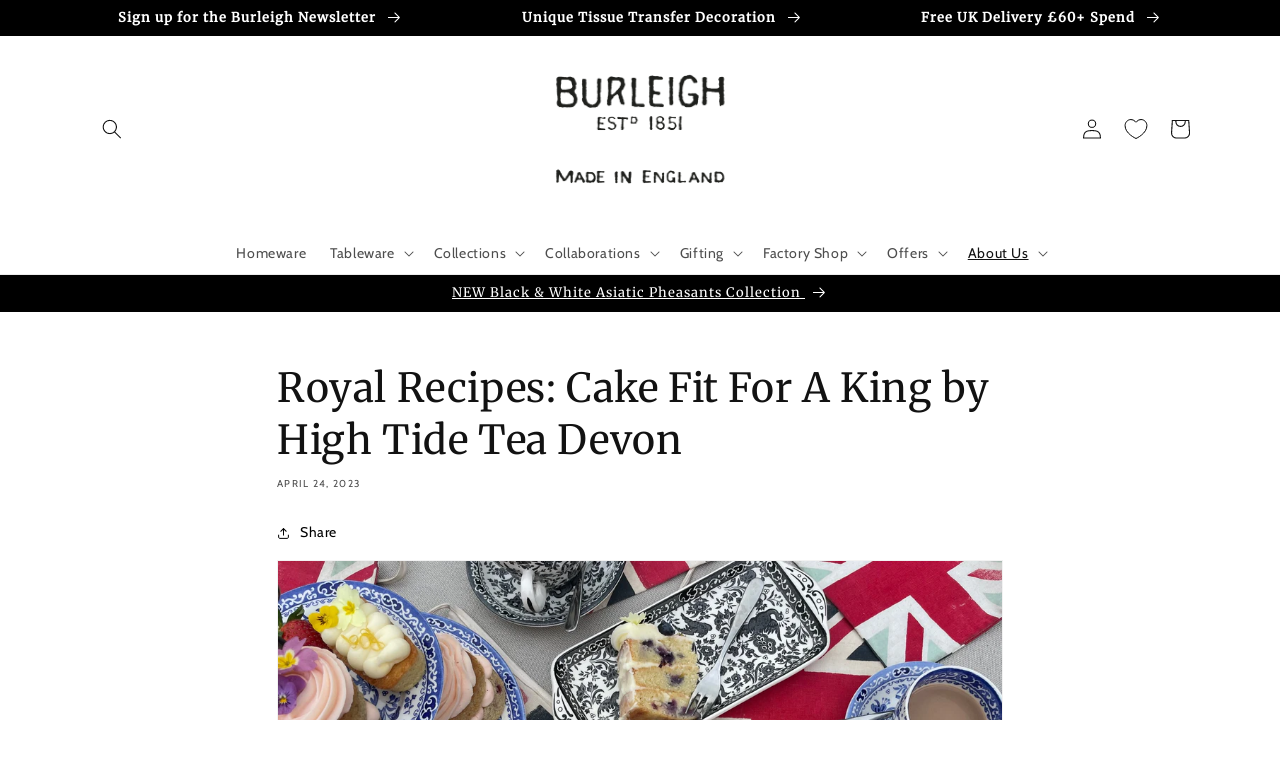

--- FILE ---
content_type: text/html; charset=utf-8
request_url: https://www.burleigh.co.uk/blogs/news/coronation-recipe-cakes-by-high-tide-tea-devon
body_size: 36192
content:
<!doctype html>
<html class="no-js" lang="en">
<head>

    <meta charset="utf-8">
    <meta http-equiv="X-UA-Compatible" content="IE=edge">
    <meta name="viewport" content="width=device-width,initial-scale=1">
    <meta name="theme-color" content="">

    
        <link rel="canonical" href="https://www.burleigh.co.uk/blogs/news/coronation-recipe-cakes-by-high-tide-tea-devon"/>
    

    <link rel="preconnect" href="https://cdn.shopify.com" crossorigin>

    
    <meta name="google-site-verification" content="5VdMSKa8QXJtXakTKoV-IzEd0--QKl462wCp6R7SaZo"/>
    <meta name="facebook-domain-verification" content="21ut8iuc4azi1cmi7kytp0olv8w4ta"/><link rel="icon" type="image/png" href="//www.burleigh.co.uk/cdn/shop/files/burleigh_beehive_Black_RGB.png_42163.png?crop=center&height=32&v=1677776781&width=32"><link rel="preconnect" href="https://fonts.shopifycdn.com" crossorigin><title>
        Royal Recipes: Cake Fit For A King by High Tide Tea Devon | Burleigh
 &ndash; Burleigh Pottery</title>

    
        <meta name="description" content="In need of a crowd-pleasing cake for Coronation celebrations? Georgina of High Tide Tea Devon has whipped up this Lemon, Blueberry &amp; Almond Cake and shared the recipe with us. Featuring pieces from our Regal Peacock collection, read on for Georgina&#39;s top tips, ingredients list and how to make it at home.">
    

    

<meta property="og:site_name" content="Burleigh Pottery">
<meta property="og:url" content="https://www.burleigh.co.uk/blogs/news/coronation-recipe-cakes-by-high-tide-tea-devon">
<meta property="og:title" content="Royal Recipes: Cake Fit For A King by High Tide Tea Devon | Burleigh">
<meta property="og:type" content="article">
<meta property="og:description" content="In need of a crowd-pleasing cake for Coronation celebrations? Georgina of High Tide Tea Devon has whipped up this Lemon, Blueberry &amp; Almond Cake and shared the recipe with us. Featuring pieces from our Regal Peacock collection, read on for Georgina&#39;s top tips, ingredients list and how to make it at home."><meta property="og:image" content="http://www.burleigh.co.uk/cdn/shop/articles/Royal_Recipes_Blog_Georgina_Worthington_featured_image.jpg?v=1681748038">
  <meta property="og:image:secure_url" content="https://www.burleigh.co.uk/cdn/shop/articles/Royal_Recipes_Blog_Georgina_Worthington_featured_image.jpg?v=1681748038">
  <meta property="og:image:width" content="533">
  <meta property="og:image:height" content="533"><meta name="twitter:card" content="summary_large_image">
<meta name="twitter:title" content="Royal Recipes: Cake Fit For A King by High Tide Tea Devon | Burleigh">
<meta name="twitter:description" content="In need of a crowd-pleasing cake for Coronation celebrations? Georgina of High Tide Tea Devon has whipped up this Lemon, Blueberry &amp; Almond Cake and shared the recipe with us. Featuring pieces from our Regal Peacock collection, read on for Georgina&#39;s top tips, ingredients list and how to make it at home.">


    <script src="//www.burleigh.co.uk/cdn/shop/t/13/assets/global.js?v=150702834379277410961674488267" defer="defer"></script>


    <script>window.performance && window.performance.mark && window.performance.mark('shopify.content_for_header.start');</script><meta name="google-site-verification" content="5VdMSKa8QXJtXakTKoV-IzEd0--QKl462wCp6R7SaZo">
<meta id="shopify-digital-wallet" name="shopify-digital-wallet" content="/13631249/digital_wallets/dialog">
<meta name="shopify-checkout-api-token" content="790fe0781d26d7265732b0ae53ea15fa">
<meta id="in-context-paypal-metadata" data-shop-id="13631249" data-venmo-supported="false" data-environment="production" data-locale="en_US" data-paypal-v4="true" data-currency="GBP">
<link rel="alternate" type="application/atom+xml" title="Feed" href="/blogs/news.atom" />
<script async="async" src="/checkouts/internal/preloads.js?locale=en-GB"></script>
<script id="shopify-features" type="application/json">{"accessToken":"790fe0781d26d7265732b0ae53ea15fa","betas":["rich-media-storefront-analytics"],"domain":"www.burleigh.co.uk","predictiveSearch":true,"shopId":13631249,"locale":"en"}</script>
<script>var Shopify = Shopify || {};
Shopify.shop = "burleigh-pottery.myshopify.com";
Shopify.locale = "en";
Shopify.currency = {"active":"GBP","rate":"1.0"};
Shopify.country = "GB";
Shopify.theme = {"name":"Neway_Theme\/neway\/burleigh_live","id":142440530217,"schema_name":"Dawn","schema_version":"6.0.2","theme_store_id":null,"role":"main"};
Shopify.theme.handle = "null";
Shopify.theme.style = {"id":null,"handle":null};
Shopify.cdnHost = "www.burleigh.co.uk/cdn";
Shopify.routes = Shopify.routes || {};
Shopify.routes.root = "/";</script>
<script type="module">!function(o){(o.Shopify=o.Shopify||{}).modules=!0}(window);</script>
<script>!function(o){function n(){var o=[];function n(){o.push(Array.prototype.slice.apply(arguments))}return n.q=o,n}var t=o.Shopify=o.Shopify||{};t.loadFeatures=n(),t.autoloadFeatures=n()}(window);</script>
<script id="shop-js-analytics" type="application/json">{"pageType":"article"}</script>
<script defer="defer" async type="module" src="//www.burleigh.co.uk/cdn/shopifycloud/shop-js/modules/v2/client.init-shop-cart-sync_CG-L-Qzi.en.esm.js"></script>
<script defer="defer" async type="module" src="//www.burleigh.co.uk/cdn/shopifycloud/shop-js/modules/v2/chunk.common_B8yXDTDb.esm.js"></script>
<script type="module">
  await import("//www.burleigh.co.uk/cdn/shopifycloud/shop-js/modules/v2/client.init-shop-cart-sync_CG-L-Qzi.en.esm.js");
await import("//www.burleigh.co.uk/cdn/shopifycloud/shop-js/modules/v2/chunk.common_B8yXDTDb.esm.js");

  window.Shopify.SignInWithShop?.initShopCartSync?.({"fedCMEnabled":true,"windoidEnabled":true});

</script>
<script>(function() {
  var isLoaded = false;
  function asyncLoad() {
    if (isLoaded) return;
    isLoaded = true;
    var urls = ["https:\/\/tnc-app.herokuapp.com\/get_script\/b937e456519511eb8e2dfeaed8efc05a.js?v=180733\u0026shop=burleigh-pottery.myshopify.com","https:\/\/dr4qe3ddw9y32.cloudfront.net\/awin-shopify-integration-code.js?aid=19492\u0026v=shopifyApp_5.2.5\u0026ts=1765812145030\u0026shop=burleigh-pottery.myshopify.com"];
    for (var i = 0; i < urls.length; i++) {
      var s = document.createElement('script');
      s.type = 'text/javascript';
      s.async = true;
      s.src = urls[i];
      var x = document.getElementsByTagName('script')[0];
      x.parentNode.insertBefore(s, x);
    }
  };
  if(window.attachEvent) {
    window.attachEvent('onload', asyncLoad);
  } else {
    window.addEventListener('load', asyncLoad, false);
  }
})();</script>
<script id="__st">var __st={"a":13631249,"offset":0,"reqid":"07ecbdcb-9aa5-48f0-8299-486a3b4150fe-1768270476","pageurl":"www.burleigh.co.uk\/blogs\/news\/coronation-recipe-cakes-by-high-tide-tea-devon","s":"articles-605297967401","u":"ae40b200d2f7","p":"article","rtyp":"article","rid":605297967401};</script>
<script>window.ShopifyPaypalV4VisibilityTracking = true;</script>
<script id="captcha-bootstrap">!function(){'use strict';const t='contact',e='account',n='new_comment',o=[[t,t],['blogs',n],['comments',n],[t,'customer']],c=[[e,'customer_login'],[e,'guest_login'],[e,'recover_customer_password'],[e,'create_customer']],r=t=>t.map((([t,e])=>`form[action*='/${t}']:not([data-nocaptcha='true']) input[name='form_type'][value='${e}']`)).join(','),a=t=>()=>t?[...document.querySelectorAll(t)].map((t=>t.form)):[];function s(){const t=[...o],e=r(t);return a(e)}const i='password',u='form_key',d=['recaptcha-v3-token','g-recaptcha-response','h-captcha-response',i],f=()=>{try{return window.sessionStorage}catch{return}},m='__shopify_v',_=t=>t.elements[u];function p(t,e,n=!1){try{const o=window.sessionStorage,c=JSON.parse(o.getItem(e)),{data:r}=function(t){const{data:e,action:n}=t;return t[m]||n?{data:e,action:n}:{data:t,action:n}}(c);for(const[e,n]of Object.entries(r))t.elements[e]&&(t.elements[e].value=n);n&&o.removeItem(e)}catch(o){console.error('form repopulation failed',{error:o})}}const l='form_type',E='cptcha';function T(t){t.dataset[E]=!0}const w=window,h=w.document,L='Shopify',v='ce_forms',y='captcha';let A=!1;((t,e)=>{const n=(g='f06e6c50-85a8-45c8-87d0-21a2b65856fe',I='https://cdn.shopify.com/shopifycloud/storefront-forms-hcaptcha/ce_storefront_forms_captcha_hcaptcha.v1.5.2.iife.js',D={infoText:'Protected by hCaptcha',privacyText:'Privacy',termsText:'Terms'},(t,e,n)=>{const o=w[L][v],c=o.bindForm;if(c)return c(t,g,e,D).then(n);var r;o.q.push([[t,g,e,D],n]),r=I,A||(h.body.append(Object.assign(h.createElement('script'),{id:'captcha-provider',async:!0,src:r})),A=!0)});var g,I,D;w[L]=w[L]||{},w[L][v]=w[L][v]||{},w[L][v].q=[],w[L][y]=w[L][y]||{},w[L][y].protect=function(t,e){n(t,void 0,e),T(t)},Object.freeze(w[L][y]),function(t,e,n,w,h,L){const[v,y,A,g]=function(t,e,n){const i=e?o:[],u=t?c:[],d=[...i,...u],f=r(d),m=r(i),_=r(d.filter((([t,e])=>n.includes(e))));return[a(f),a(m),a(_),s()]}(w,h,L),I=t=>{const e=t.target;return e instanceof HTMLFormElement?e:e&&e.form},D=t=>v().includes(t);t.addEventListener('submit',(t=>{const e=I(t);if(!e)return;const n=D(e)&&!e.dataset.hcaptchaBound&&!e.dataset.recaptchaBound,o=_(e),c=g().includes(e)&&(!o||!o.value);(n||c)&&t.preventDefault(),c&&!n&&(function(t){try{if(!f())return;!function(t){const e=f();if(!e)return;const n=_(t);if(!n)return;const o=n.value;o&&e.removeItem(o)}(t);const e=Array.from(Array(32),(()=>Math.random().toString(36)[2])).join('');!function(t,e){_(t)||t.append(Object.assign(document.createElement('input'),{type:'hidden',name:u})),t.elements[u].value=e}(t,e),function(t,e){const n=f();if(!n)return;const o=[...t.querySelectorAll(`input[type='${i}']`)].map((({name:t})=>t)),c=[...d,...o],r={};for(const[a,s]of new FormData(t).entries())c.includes(a)||(r[a]=s);n.setItem(e,JSON.stringify({[m]:1,action:t.action,data:r}))}(t,e)}catch(e){console.error('failed to persist form',e)}}(e),e.submit())}));const S=(t,e)=>{t&&!t.dataset[E]&&(n(t,e.some((e=>e===t))),T(t))};for(const o of['focusin','change'])t.addEventListener(o,(t=>{const e=I(t);D(e)&&S(e,y())}));const B=e.get('form_key'),M=e.get(l),P=B&&M;t.addEventListener('DOMContentLoaded',(()=>{const t=y();if(P)for(const e of t)e.elements[l].value===M&&p(e,B);[...new Set([...A(),...v().filter((t=>'true'===t.dataset.shopifyCaptcha))])].forEach((e=>S(e,t)))}))}(h,new URLSearchParams(w.location.search),n,t,e,['guest_login'])})(!0,!0)}();</script>
<script integrity="sha256-4kQ18oKyAcykRKYeNunJcIwy7WH5gtpwJnB7kiuLZ1E=" data-source-attribution="shopify.loadfeatures" defer="defer" src="//www.burleigh.co.uk/cdn/shopifycloud/storefront/assets/storefront/load_feature-a0a9edcb.js" crossorigin="anonymous"></script>
<script data-source-attribution="shopify.dynamic_checkout.dynamic.init">var Shopify=Shopify||{};Shopify.PaymentButton=Shopify.PaymentButton||{isStorefrontPortableWallets:!0,init:function(){window.Shopify.PaymentButton.init=function(){};var t=document.createElement("script");t.src="https://www.burleigh.co.uk/cdn/shopifycloud/portable-wallets/latest/portable-wallets.en.js",t.type="module",document.head.appendChild(t)}};
</script>
<script data-source-attribution="shopify.dynamic_checkout.buyer_consent">
  function portableWalletsHideBuyerConsent(e){var t=document.getElementById("shopify-buyer-consent"),n=document.getElementById("shopify-subscription-policy-button");t&&n&&(t.classList.add("hidden"),t.setAttribute("aria-hidden","true"),n.removeEventListener("click",e))}function portableWalletsShowBuyerConsent(e){var t=document.getElementById("shopify-buyer-consent"),n=document.getElementById("shopify-subscription-policy-button");t&&n&&(t.classList.remove("hidden"),t.removeAttribute("aria-hidden"),n.addEventListener("click",e))}window.Shopify?.PaymentButton&&(window.Shopify.PaymentButton.hideBuyerConsent=portableWalletsHideBuyerConsent,window.Shopify.PaymentButton.showBuyerConsent=portableWalletsShowBuyerConsent);
</script>
<script data-source-attribution="shopify.dynamic_checkout.cart.bootstrap">document.addEventListener("DOMContentLoaded",(function(){function t(){return document.querySelector("shopify-accelerated-checkout-cart, shopify-accelerated-checkout")}if(t())Shopify.PaymentButton.init();else{new MutationObserver((function(e,n){t()&&(Shopify.PaymentButton.init(),n.disconnect())})).observe(document.body,{childList:!0,subtree:!0})}}));
</script>
<script id='scb4127' type='text/javascript' async='' src='https://www.burleigh.co.uk/cdn/shopifycloud/privacy-banner/storefront-banner.js'></script><link id="shopify-accelerated-checkout-styles" rel="stylesheet" media="screen" href="https://www.burleigh.co.uk/cdn/shopifycloud/portable-wallets/latest/accelerated-checkout-backwards-compat.css" crossorigin="anonymous">
<style id="shopify-accelerated-checkout-cart">
        #shopify-buyer-consent {
  margin-top: 1em;
  display: inline-block;
  width: 100%;
}

#shopify-buyer-consent.hidden {
  display: none;
}

#shopify-subscription-policy-button {
  background: none;
  border: none;
  padding: 0;
  text-decoration: underline;
  font-size: inherit;
  cursor: pointer;
}

#shopify-subscription-policy-button::before {
  box-shadow: none;
}

      </style>
<script id="sections-script" data-sections="header,footer" defer="defer" src="//www.burleigh.co.uk/cdn/shop/t/13/compiled_assets/scripts.js?5874"></script>
<script>window.performance && window.performance.mark && window.performance.mark('shopify.content_for_header.end');</script>


    <style data-shopify>
        @font-face {
  font-family: Cabin;
  font-weight: 400;
  font-style: normal;
  font-display: swap;
  src: url("//www.burleigh.co.uk/cdn/fonts/cabin/cabin_n4.cefc6494a78f87584a6f312fea532919154f66fe.woff2") format("woff2"),
       url("//www.burleigh.co.uk/cdn/fonts/cabin/cabin_n4.8c16611b00f59d27f4b27ce4328dfe514ce77517.woff") format("woff");
}

        @font-face {
  font-family: Cabin;
  font-weight: 700;
  font-style: normal;
  font-display: swap;
  src: url("//www.burleigh.co.uk/cdn/fonts/cabin/cabin_n7.255204a342bfdbc9ae2017bd4e6a90f8dbb2f561.woff2") format("woff2"),
       url("//www.burleigh.co.uk/cdn/fonts/cabin/cabin_n7.e2afa22a0d0f4b64da3569c990897429d40ff5c0.woff") format("woff");
}

        @font-face {
  font-family: Cabin;
  font-weight: 400;
  font-style: italic;
  font-display: swap;
  src: url("//www.burleigh.co.uk/cdn/fonts/cabin/cabin_i4.d89c1b32b09ecbc46c12781fcf7b2085f17c0be9.woff2") format("woff2"),
       url("//www.burleigh.co.uk/cdn/fonts/cabin/cabin_i4.0a521b11d0b69adfc41e22a263eec7c02aecfe99.woff") format("woff");
}

        @font-face {
  font-family: Cabin;
  font-weight: 700;
  font-style: italic;
  font-display: swap;
  src: url("//www.burleigh.co.uk/cdn/fonts/cabin/cabin_i7.ef2404c08a493e7ccbc92d8c39adf683f40e1fb5.woff2") format("woff2"),
       url("//www.burleigh.co.uk/cdn/fonts/cabin/cabin_i7.480421791818000fc8a5d4134822321b5d7964f8.woff") format("woff");
}

        @font-face {
  font-family: Merriweather;
  font-weight: 400;
  font-style: normal;
  font-display: swap;
  src: url("//www.burleigh.co.uk/cdn/fonts/merriweather/merriweather_n4.349a72bc63b970a8b7f00dc33f5bda2ec52f79cc.woff2") format("woff2"),
       url("//www.burleigh.co.uk/cdn/fonts/merriweather/merriweather_n4.5a396c75a89c25b516c9d3cb026490795288d821.woff") format("woff");
}



        :root {
        --font-body-family: Cabin, sans-serif;
        --font-body-style: normal;
        --font-body-weight: 400;
        --font-body-weight-bold: 700;

        --font-heading-family: Merriweather, serif;
        --font-heading-style: normal;
        --font-heading-weight: 400;

        --font-body-scale: 1.0;
        --font-heading-scale: 1.0;

        --color-base-text: 18, 18, 18;
        --color-shadow: 18, 18, 18;
        --color-base-background-1: 255, 255, 255;
        --color-base-background-2: 232, 232, 232;
        --color-base-solid-button-labels: 0, 0, 0;
        --color-base-outline-button-labels: 0, 0, 0;
        --color-base-accent-1: 255, 255, 255;
        --color-base-accent-2: 0, 0, 0;
        --payment-terms-background-color: #ffffff;

        --gradient-base-background-1: #ffffff;
        --gradient-base-background-2: #e8e8e8;
        --gradient-base-accent-1: #ffffff;
        --gradient-base-accent-2: #000000;

        --media-padding: px;
        --media-border-opacity: 0.05;
        --media-border-width: 1px;
        --media-radius: 0px;
        --media-shadow-opacity: 0.0;
        --media-shadow-horizontal-offset: 0px;
        --media-shadow-vertical-offset: 4px;
        --media-shadow-blur-radius: 5px;
        --media-shadow-visible: 0;

        --page-width: 120rem;
        --page-width-margin: 0rem;

        --product-card-image-padding: 0.0rem;
        --product-card-corner-radius: 0.0rem;
        --product-card-text-alignment: left;
        --product-card-border-width: 0.0rem;
        --product-card-border-opacity: 0.1;
        --product-card-shadow-opacity: 0.0;
        --product-card-shadow-visible: 0;
        --product-card-shadow-horizontal-offset: 0.0rem;
        --product-card-shadow-vertical-offset: 0.4rem;
        --product-card-shadow-blur-radius: 0.5rem;

        --collection-card-image-padding: 0.0rem;
        --collection-card-corner-radius: 0.0rem;
        --collection-card-text-alignment: center;
        --collection-card-border-width: 0.0rem;
        --collection-card-border-opacity: 0.1;
        --collection-card-shadow-opacity: 0.0;
        --collection-card-shadow-visible: 0;
        --collection-card-shadow-horizontal-offset: 0.0rem;
        --collection-card-shadow-vertical-offset: 0.4rem;
        --collection-card-shadow-blur-radius: 0.5rem;

        --blog-card-image-padding: 0.0rem;
        --blog-card-corner-radius: 0.0rem;
        --blog-card-text-alignment: center;
        --blog-card-border-width: 0.0rem;
        --blog-card-border-opacity: 0.1;
        --blog-card-shadow-opacity: 0.0;
        --blog-card-shadow-visible: 0;
        --blog-card-shadow-horizontal-offset: 0.0rem;
        --blog-card-shadow-vertical-offset: 0.4rem;
        --blog-card-shadow-blur-radius: 0.5rem;

        --badge-corner-radius: 0.2rem;

        --popup-border-width: 1px;
        --popup-border-opacity: 0.1;
        --popup-corner-radius: 0px;
        --popup-shadow-opacity: 0.0;
        --popup-shadow-horizontal-offset: 0px;
        --popup-shadow-vertical-offset: 4px;
        --popup-shadow-blur-radius: 5px;

        --drawer-border-width: 1px;
        --drawer-border-opacity: 0.1;
        --drawer-shadow-opacity: 0.0;
        --drawer-shadow-horizontal-offset: 0px;
        --drawer-shadow-vertical-offset: 4px;
        --drawer-shadow-blur-radius: 5px;

        --spacing-sections-desktop: 0px;
        --spacing-sections-mobile: 0px;

        --grid-desktop-vertical-spacing: 8px;
        --grid-desktop-horizontal-spacing: 8px;
        --grid-mobile-vertical-spacing: 4px;
        --grid-mobile-horizontal-spacing: 4px;

        --text-boxes-border-opacity: 0.1;
        --text-boxes-border-width: 0px;
        --text-boxes-radius: 0px;
        --text-boxes-shadow-opacity: 0.0;
        --text-boxes-shadow-visible: 0;
        --text-boxes-shadow-horizontal-offset: 0px;
        --text-boxes-shadow-vertical-offset: 4px;
        --text-boxes-shadow-blur-radius: 5px;

        --buttons-radius: 2px;
        --buttons-radius-outset: 3px;
        --buttons-border-width: 1px;
        --buttons-border-opacity: 1.0;
        --buttons-shadow-opacity: 0.0;
        --buttons-shadow-visible: 0;
        --buttons-shadow-horizontal-offset: 0px;
        --buttons-shadow-vertical-offset: 4px;
        --buttons-shadow-blur-radius: 5px;
        --buttons-border-offset: 0.3px;

        --inputs-radius: 0px;
        --inputs-border-width: 1px;
        --inputs-border-opacity: 0.55;
        --inputs-shadow-opacity: 0.0;
        --inputs-shadow-horizontal-offset: 0px;
        --inputs-margin-offset: 0px;
        --inputs-shadow-vertical-offset: 4px;
        --inputs-shadow-blur-radius: 5px;
        --inputs-radius-outset: 0px;

        --variant-pills-radius: 40px;
        --variant-pills-border-width: 1px;
        --variant-pills-border-opacity: 0.55;
        --variant-pills-shadow-opacity: 0.0;
        --variant-pills-shadow-horizontal-offset: 0px;
        --variant-pills-shadow-vertical-offset: 4px;
        --variant-pills-shadow-blur-radius: 5px;
        }

        *,
        *::before,
        *::after {
        box-sizing: inherit;
        }

        html {
        box-sizing: border-box;
        font-size: calc(var(--font-body-scale) * 62.5%);
        height: 100%;
        }

        body {
        display: grid;
        grid-template-rows: auto auto 1fr auto;
        grid-template-columns: 100%;
        min-height: 100%;
        margin: 0;
        font-size: 1.5rem;
        letter-spacing: 0.06rem;
        line-height: calc(1 + 0.8 / var(--font-body-scale));
        font-family: var(--font-body-family);
        font-style: var(--font-body-style);
        font-weight: var(--font-body-weight);
        }

        @media screen and (min-width: 750px) {
        body {
        font-size: 1.6rem;
        }
        }
    </style>

    <link href="//www.burleigh.co.uk/cdn/shop/t/13/assets/base.css?v=76184378680478875451697640934" rel="stylesheet" type="text/css" media="all" />
<link rel="stylesheet" href="//www.burleigh.co.uk/cdn/shop/t/13/assets/component-predictive-search.css?v=83512081251802922551674488268" media="print"
              onload="this.media='all'"><script>document.documentElement.className = document.documentElement.className.replace('no-js', 'js');
        if (Shopify.designMode) {
            document.documentElement.classList.add('shopify-design-mode');
        }
    </script>


    

<!-- BEGIN app block: shopify://apps/cozy-country-redirect/blocks/CozyStaticScript/7b44aa65-e072-42a4-8594-17bbfd843785 --><script src="https://cozycountryredirectii.addons.business/js/eggbox/6885/script_55a20261ece0d74a20112daf252b5bf7.js?v=1&sign=55a20261ece0d74a20112daf252b5bf7&shop=burleigh-pottery.myshopify.com" type='text/javascript'></script>
<!-- END app block --><!-- BEGIN app block: shopify://apps/klaviyo-email-marketing-sms/blocks/klaviyo-onsite-embed/2632fe16-c075-4321-a88b-50b567f42507 -->












  <script async src="https://static.klaviyo.com/onsite/js/SgnMjr/klaviyo.js?company_id=SgnMjr"></script>
  <script>!function(){if(!window.klaviyo){window._klOnsite=window._klOnsite||[];try{window.klaviyo=new Proxy({},{get:function(n,i){return"push"===i?function(){var n;(n=window._klOnsite).push.apply(n,arguments)}:function(){for(var n=arguments.length,o=new Array(n),w=0;w<n;w++)o[w]=arguments[w];var t="function"==typeof o[o.length-1]?o.pop():void 0,e=new Promise((function(n){window._klOnsite.push([i].concat(o,[function(i){t&&t(i),n(i)}]))}));return e}}})}catch(n){window.klaviyo=window.klaviyo||[],window.klaviyo.push=function(){var n;(n=window._klOnsite).push.apply(n,arguments)}}}}();</script>

  




  <script>
    window.klaviyoReviewsProductDesignMode = false
  </script>



  <!-- BEGIN app snippet: customer-hub-data --><script>
  if (!window.customerHub) {
    window.customerHub = {};
  }
  window.customerHub.storefrontRoutes = {
    login: "/account/login?return_url=%2F%23k-hub",
    register: "/account/register?return_url=%2F%23k-hub",
    logout: "/account/logout",
    profile: "/account",
    addresses: "/account/addresses",
  };
  
  window.customerHub.userId = null;
  
  window.customerHub.storeDomain = "burleigh-pottery.myshopify.com";

  

  
    window.customerHub.storeLocale = {
        currentLanguage: 'en',
        currentCountry: 'GB',
        availableLanguages: [
          
            {
              iso_code: 'en',
              endonym_name: 'English'
            }
          
        ],
        availableCountries: [
          
            {
              iso_code: 'AF',
              name: 'Afghanistan',
              currency_code: 'GBP'
            },
          
            {
              iso_code: 'AX',
              name: 'Åland Islands',
              currency_code: 'GBP'
            },
          
            {
              iso_code: 'AL',
              name: 'Albania',
              currency_code: 'GBP'
            },
          
            {
              iso_code: 'DZ',
              name: 'Algeria',
              currency_code: 'GBP'
            },
          
            {
              iso_code: 'AD',
              name: 'Andorra',
              currency_code: 'GBP'
            },
          
            {
              iso_code: 'AO',
              name: 'Angola',
              currency_code: 'GBP'
            },
          
            {
              iso_code: 'AR',
              name: 'Argentina',
              currency_code: 'GBP'
            },
          
            {
              iso_code: 'AM',
              name: 'Armenia',
              currency_code: 'GBP'
            },
          
            {
              iso_code: 'AC',
              name: 'Ascension Island',
              currency_code: 'GBP'
            },
          
            {
              iso_code: 'AU',
              name: 'Australia',
              currency_code: 'GBP'
            },
          
            {
              iso_code: 'AT',
              name: 'Austria',
              currency_code: 'GBP'
            },
          
            {
              iso_code: 'AZ',
              name: 'Azerbaijan',
              currency_code: 'GBP'
            },
          
            {
              iso_code: 'BH',
              name: 'Bahrain',
              currency_code: 'GBP'
            },
          
            {
              iso_code: 'BD',
              name: 'Bangladesh',
              currency_code: 'GBP'
            },
          
            {
              iso_code: 'BY',
              name: 'Belarus',
              currency_code: 'GBP'
            },
          
            {
              iso_code: 'BE',
              name: 'Belgium',
              currency_code: 'GBP'
            },
          
            {
              iso_code: 'BJ',
              name: 'Benin',
              currency_code: 'GBP'
            },
          
            {
              iso_code: 'BM',
              name: 'Bermuda',
              currency_code: 'GBP'
            },
          
            {
              iso_code: 'BT',
              name: 'Bhutan',
              currency_code: 'GBP'
            },
          
            {
              iso_code: 'BO',
              name: 'Bolivia',
              currency_code: 'GBP'
            },
          
            {
              iso_code: 'BA',
              name: 'Bosnia &amp; Herzegovina',
              currency_code: 'GBP'
            },
          
            {
              iso_code: 'BW',
              name: 'Botswana',
              currency_code: 'GBP'
            },
          
            {
              iso_code: 'BR',
              name: 'Brazil',
              currency_code: 'GBP'
            },
          
            {
              iso_code: 'IO',
              name: 'British Indian Ocean Territory',
              currency_code: 'GBP'
            },
          
            {
              iso_code: 'BN',
              name: 'Brunei',
              currency_code: 'GBP'
            },
          
            {
              iso_code: 'BG',
              name: 'Bulgaria',
              currency_code: 'GBP'
            },
          
            {
              iso_code: 'BF',
              name: 'Burkina Faso',
              currency_code: 'GBP'
            },
          
            {
              iso_code: 'BI',
              name: 'Burundi',
              currency_code: 'GBP'
            },
          
            {
              iso_code: 'KH',
              name: 'Cambodia',
              currency_code: 'GBP'
            },
          
            {
              iso_code: 'CM',
              name: 'Cameroon',
              currency_code: 'GBP'
            },
          
            {
              iso_code: 'CA',
              name: 'Canada',
              currency_code: 'GBP'
            },
          
            {
              iso_code: 'CV',
              name: 'Cape Verde',
              currency_code: 'GBP'
            },
          
            {
              iso_code: 'BQ',
              name: 'Caribbean Netherlands',
              currency_code: 'GBP'
            },
          
            {
              iso_code: 'CF',
              name: 'Central African Republic',
              currency_code: 'GBP'
            },
          
            {
              iso_code: 'TD',
              name: 'Chad',
              currency_code: 'GBP'
            },
          
            {
              iso_code: 'CL',
              name: 'Chile',
              currency_code: 'GBP'
            },
          
            {
              iso_code: 'CN',
              name: 'China',
              currency_code: 'GBP'
            },
          
            {
              iso_code: 'CX',
              name: 'Christmas Island',
              currency_code: 'GBP'
            },
          
            {
              iso_code: 'CC',
              name: 'Cocos (Keeling) Islands',
              currency_code: 'GBP'
            },
          
            {
              iso_code: 'CO',
              name: 'Colombia',
              currency_code: 'GBP'
            },
          
            {
              iso_code: 'KM',
              name: 'Comoros',
              currency_code: 'GBP'
            },
          
            {
              iso_code: 'CG',
              name: 'Congo - Brazzaville',
              currency_code: 'GBP'
            },
          
            {
              iso_code: 'CD',
              name: 'Congo - Kinshasa',
              currency_code: 'GBP'
            },
          
            {
              iso_code: 'CK',
              name: 'Cook Islands',
              currency_code: 'GBP'
            },
          
            {
              iso_code: 'CI',
              name: 'Côte d’Ivoire',
              currency_code: 'GBP'
            },
          
            {
              iso_code: 'HR',
              name: 'Croatia',
              currency_code: 'GBP'
            },
          
            {
              iso_code: 'CY',
              name: 'Cyprus',
              currency_code: 'GBP'
            },
          
            {
              iso_code: 'CZ',
              name: 'Czechia',
              currency_code: 'GBP'
            },
          
            {
              iso_code: 'DK',
              name: 'Denmark',
              currency_code: 'GBP'
            },
          
            {
              iso_code: 'DJ',
              name: 'Djibouti',
              currency_code: 'GBP'
            },
          
            {
              iso_code: 'EC',
              name: 'Ecuador',
              currency_code: 'GBP'
            },
          
            {
              iso_code: 'EG',
              name: 'Egypt',
              currency_code: 'GBP'
            },
          
            {
              iso_code: 'GQ',
              name: 'Equatorial Guinea',
              currency_code: 'GBP'
            },
          
            {
              iso_code: 'ER',
              name: 'Eritrea',
              currency_code: 'GBP'
            },
          
            {
              iso_code: 'EE',
              name: 'Estonia',
              currency_code: 'GBP'
            },
          
            {
              iso_code: 'SZ',
              name: 'Eswatini',
              currency_code: 'GBP'
            },
          
            {
              iso_code: 'ET',
              name: 'Ethiopia',
              currency_code: 'GBP'
            },
          
            {
              iso_code: 'FK',
              name: 'Falkland Islands',
              currency_code: 'GBP'
            },
          
            {
              iso_code: 'FO',
              name: 'Faroe Islands',
              currency_code: 'GBP'
            },
          
            {
              iso_code: 'FJ',
              name: 'Fiji',
              currency_code: 'GBP'
            },
          
            {
              iso_code: 'FI',
              name: 'Finland',
              currency_code: 'GBP'
            },
          
            {
              iso_code: 'FR',
              name: 'France',
              currency_code: 'GBP'
            },
          
            {
              iso_code: 'GF',
              name: 'French Guiana',
              currency_code: 'GBP'
            },
          
            {
              iso_code: 'PF',
              name: 'French Polynesia',
              currency_code: 'GBP'
            },
          
            {
              iso_code: 'GA',
              name: 'Gabon',
              currency_code: 'GBP'
            },
          
            {
              iso_code: 'GM',
              name: 'Gambia',
              currency_code: 'GBP'
            },
          
            {
              iso_code: 'GE',
              name: 'Georgia',
              currency_code: 'GBP'
            },
          
            {
              iso_code: 'DE',
              name: 'Germany',
              currency_code: 'GBP'
            },
          
            {
              iso_code: 'GH',
              name: 'Ghana',
              currency_code: 'GBP'
            },
          
            {
              iso_code: 'GI',
              name: 'Gibraltar',
              currency_code: 'GBP'
            },
          
            {
              iso_code: 'GR',
              name: 'Greece',
              currency_code: 'GBP'
            },
          
            {
              iso_code: 'GL',
              name: 'Greenland',
              currency_code: 'GBP'
            },
          
            {
              iso_code: 'GP',
              name: 'Guadeloupe',
              currency_code: 'GBP'
            },
          
            {
              iso_code: 'GG',
              name: 'Guernsey',
              currency_code: 'GBP'
            },
          
            {
              iso_code: 'GN',
              name: 'Guinea',
              currency_code: 'GBP'
            },
          
            {
              iso_code: 'GW',
              name: 'Guinea-Bissau',
              currency_code: 'GBP'
            },
          
            {
              iso_code: 'GY',
              name: 'Guyana',
              currency_code: 'GBP'
            },
          
            {
              iso_code: 'HK',
              name: 'Hong Kong SAR',
              currency_code: 'GBP'
            },
          
            {
              iso_code: 'HU',
              name: 'Hungary',
              currency_code: 'GBP'
            },
          
            {
              iso_code: 'IS',
              name: 'Iceland',
              currency_code: 'GBP'
            },
          
            {
              iso_code: 'IN',
              name: 'India',
              currency_code: 'GBP'
            },
          
            {
              iso_code: 'ID',
              name: 'Indonesia',
              currency_code: 'GBP'
            },
          
            {
              iso_code: 'IQ',
              name: 'Iraq',
              currency_code: 'GBP'
            },
          
            {
              iso_code: 'IE',
              name: 'Ireland',
              currency_code: 'GBP'
            },
          
            {
              iso_code: 'IM',
              name: 'Isle of Man',
              currency_code: 'GBP'
            },
          
            {
              iso_code: 'IL',
              name: 'Israel',
              currency_code: 'GBP'
            },
          
            {
              iso_code: 'IT',
              name: 'Italy',
              currency_code: 'GBP'
            },
          
            {
              iso_code: 'JP',
              name: 'Japan',
              currency_code: 'GBP'
            },
          
            {
              iso_code: 'JE',
              name: 'Jersey',
              currency_code: 'GBP'
            },
          
            {
              iso_code: 'JO',
              name: 'Jordan',
              currency_code: 'GBP'
            },
          
            {
              iso_code: 'KZ',
              name: 'Kazakhstan',
              currency_code: 'GBP'
            },
          
            {
              iso_code: 'KE',
              name: 'Kenya',
              currency_code: 'GBP'
            },
          
            {
              iso_code: 'KI',
              name: 'Kiribati',
              currency_code: 'GBP'
            },
          
            {
              iso_code: 'XK',
              name: 'Kosovo',
              currency_code: 'GBP'
            },
          
            {
              iso_code: 'KW',
              name: 'Kuwait',
              currency_code: 'GBP'
            },
          
            {
              iso_code: 'KG',
              name: 'Kyrgyzstan',
              currency_code: 'GBP'
            },
          
            {
              iso_code: 'LA',
              name: 'Laos',
              currency_code: 'GBP'
            },
          
            {
              iso_code: 'LV',
              name: 'Latvia',
              currency_code: 'GBP'
            },
          
            {
              iso_code: 'LB',
              name: 'Lebanon',
              currency_code: 'GBP'
            },
          
            {
              iso_code: 'LS',
              name: 'Lesotho',
              currency_code: 'GBP'
            },
          
            {
              iso_code: 'LY',
              name: 'Libya',
              currency_code: 'GBP'
            },
          
            {
              iso_code: 'LI',
              name: 'Liechtenstein',
              currency_code: 'GBP'
            },
          
            {
              iso_code: 'LT',
              name: 'Lithuania',
              currency_code: 'GBP'
            },
          
            {
              iso_code: 'LU',
              name: 'Luxembourg',
              currency_code: 'GBP'
            },
          
            {
              iso_code: 'MO',
              name: 'Macao SAR',
              currency_code: 'GBP'
            },
          
            {
              iso_code: 'MG',
              name: 'Madagascar',
              currency_code: 'GBP'
            },
          
            {
              iso_code: 'MW',
              name: 'Malawi',
              currency_code: 'GBP'
            },
          
            {
              iso_code: 'MY',
              name: 'Malaysia',
              currency_code: 'GBP'
            },
          
            {
              iso_code: 'MV',
              name: 'Maldives',
              currency_code: 'GBP'
            },
          
            {
              iso_code: 'ML',
              name: 'Mali',
              currency_code: 'GBP'
            },
          
            {
              iso_code: 'MT',
              name: 'Malta',
              currency_code: 'GBP'
            },
          
            {
              iso_code: 'MR',
              name: 'Mauritania',
              currency_code: 'GBP'
            },
          
            {
              iso_code: 'MU',
              name: 'Mauritius',
              currency_code: 'GBP'
            },
          
            {
              iso_code: 'YT',
              name: 'Mayotte',
              currency_code: 'GBP'
            },
          
            {
              iso_code: 'MX',
              name: 'Mexico',
              currency_code: 'GBP'
            },
          
            {
              iso_code: 'MD',
              name: 'Moldova',
              currency_code: 'GBP'
            },
          
            {
              iso_code: 'MC',
              name: 'Monaco',
              currency_code: 'GBP'
            },
          
            {
              iso_code: 'MN',
              name: 'Mongolia',
              currency_code: 'GBP'
            },
          
            {
              iso_code: 'ME',
              name: 'Montenegro',
              currency_code: 'GBP'
            },
          
            {
              iso_code: 'MA',
              name: 'Morocco',
              currency_code: 'GBP'
            },
          
            {
              iso_code: 'MZ',
              name: 'Mozambique',
              currency_code: 'GBP'
            },
          
            {
              iso_code: 'MM',
              name: 'Myanmar (Burma)',
              currency_code: 'GBP'
            },
          
            {
              iso_code: 'NA',
              name: 'Namibia',
              currency_code: 'GBP'
            },
          
            {
              iso_code: 'NR',
              name: 'Nauru',
              currency_code: 'GBP'
            },
          
            {
              iso_code: 'NP',
              name: 'Nepal',
              currency_code: 'GBP'
            },
          
            {
              iso_code: 'NL',
              name: 'Netherlands',
              currency_code: 'GBP'
            },
          
            {
              iso_code: 'AN',
              name: 'Netherlands Antilles',
              currency_code: 'GBP'
            },
          
            {
              iso_code: 'NC',
              name: 'New Caledonia',
              currency_code: 'GBP'
            },
          
            {
              iso_code: 'NZ',
              name: 'New Zealand',
              currency_code: 'GBP'
            },
          
            {
              iso_code: 'NE',
              name: 'Niger',
              currency_code: 'GBP'
            },
          
            {
              iso_code: 'NG',
              name: 'Nigeria',
              currency_code: 'GBP'
            },
          
            {
              iso_code: 'NU',
              name: 'Niue',
              currency_code: 'GBP'
            },
          
            {
              iso_code: 'NF',
              name: 'Norfolk Island',
              currency_code: 'GBP'
            },
          
            {
              iso_code: 'MK',
              name: 'North Macedonia',
              currency_code: 'GBP'
            },
          
            {
              iso_code: 'NO',
              name: 'Norway',
              currency_code: 'GBP'
            },
          
            {
              iso_code: 'OM',
              name: 'Oman',
              currency_code: 'GBP'
            },
          
            {
              iso_code: 'PK',
              name: 'Pakistan',
              currency_code: 'GBP'
            },
          
            {
              iso_code: 'PS',
              name: 'Palestinian Territories',
              currency_code: 'GBP'
            },
          
            {
              iso_code: 'PG',
              name: 'Papua New Guinea',
              currency_code: 'GBP'
            },
          
            {
              iso_code: 'PY',
              name: 'Paraguay',
              currency_code: 'GBP'
            },
          
            {
              iso_code: 'PE',
              name: 'Peru',
              currency_code: 'GBP'
            },
          
            {
              iso_code: 'PH',
              name: 'Philippines',
              currency_code: 'GBP'
            },
          
            {
              iso_code: 'PN',
              name: 'Pitcairn Islands',
              currency_code: 'GBP'
            },
          
            {
              iso_code: 'PL',
              name: 'Poland',
              currency_code: 'GBP'
            },
          
            {
              iso_code: 'PT',
              name: 'Portugal',
              currency_code: 'GBP'
            },
          
            {
              iso_code: 'QA',
              name: 'Qatar',
              currency_code: 'GBP'
            },
          
            {
              iso_code: 'RE',
              name: 'Réunion',
              currency_code: 'GBP'
            },
          
            {
              iso_code: 'RO',
              name: 'Romania',
              currency_code: 'GBP'
            },
          
            {
              iso_code: 'RW',
              name: 'Rwanda',
              currency_code: 'GBP'
            },
          
            {
              iso_code: 'WS',
              name: 'Samoa',
              currency_code: 'GBP'
            },
          
            {
              iso_code: 'SM',
              name: 'San Marino',
              currency_code: 'GBP'
            },
          
            {
              iso_code: 'ST',
              name: 'São Tomé &amp; Príncipe',
              currency_code: 'GBP'
            },
          
            {
              iso_code: 'SA',
              name: 'Saudi Arabia',
              currency_code: 'GBP'
            },
          
            {
              iso_code: 'SN',
              name: 'Senegal',
              currency_code: 'GBP'
            },
          
            {
              iso_code: 'RS',
              name: 'Serbia',
              currency_code: 'GBP'
            },
          
            {
              iso_code: 'SC',
              name: 'Seychelles',
              currency_code: 'GBP'
            },
          
            {
              iso_code: 'SL',
              name: 'Sierra Leone',
              currency_code: 'GBP'
            },
          
            {
              iso_code: 'SG',
              name: 'Singapore',
              currency_code: 'GBP'
            },
          
            {
              iso_code: 'SK',
              name: 'Slovakia',
              currency_code: 'GBP'
            },
          
            {
              iso_code: 'SI',
              name: 'Slovenia',
              currency_code: 'GBP'
            },
          
            {
              iso_code: 'SB',
              name: 'Solomon Islands',
              currency_code: 'GBP'
            },
          
            {
              iso_code: 'SO',
              name: 'Somalia',
              currency_code: 'GBP'
            },
          
            {
              iso_code: 'ZA',
              name: 'South Africa',
              currency_code: 'GBP'
            },
          
            {
              iso_code: 'KR',
              name: 'South Korea',
              currency_code: 'GBP'
            },
          
            {
              iso_code: 'LK',
              name: 'Sri Lanka',
              currency_code: 'GBP'
            },
          
            {
              iso_code: 'SH',
              name: 'St. Helena',
              currency_code: 'GBP'
            },
          
            {
              iso_code: 'SR',
              name: 'Suriname',
              currency_code: 'GBP'
            },
          
            {
              iso_code: 'SJ',
              name: 'Svalbard &amp; Jan Mayen',
              currency_code: 'GBP'
            },
          
            {
              iso_code: 'SE',
              name: 'Sweden',
              currency_code: 'GBP'
            },
          
            {
              iso_code: 'CH',
              name: 'Switzerland',
              currency_code: 'GBP'
            },
          
            {
              iso_code: 'TW',
              name: 'Taiwan',
              currency_code: 'GBP'
            },
          
            {
              iso_code: 'TJ',
              name: 'Tajikistan',
              currency_code: 'GBP'
            },
          
            {
              iso_code: 'TZ',
              name: 'Tanzania',
              currency_code: 'GBP'
            },
          
            {
              iso_code: 'TH',
              name: 'Thailand',
              currency_code: 'GBP'
            },
          
            {
              iso_code: 'TL',
              name: 'Timor-Leste',
              currency_code: 'GBP'
            },
          
            {
              iso_code: 'TG',
              name: 'Togo',
              currency_code: 'GBP'
            },
          
            {
              iso_code: 'TK',
              name: 'Tokelau',
              currency_code: 'GBP'
            },
          
            {
              iso_code: 'TO',
              name: 'Tonga',
              currency_code: 'GBP'
            },
          
            {
              iso_code: 'TT',
              name: 'Trinidad &amp; Tobago',
              currency_code: 'GBP'
            },
          
            {
              iso_code: 'TA',
              name: 'Tristan da Cunha',
              currency_code: 'GBP'
            },
          
            {
              iso_code: 'TN',
              name: 'Tunisia',
              currency_code: 'GBP'
            },
          
            {
              iso_code: 'TR',
              name: 'Türkiye',
              currency_code: 'GBP'
            },
          
            {
              iso_code: 'TM',
              name: 'Turkmenistan',
              currency_code: 'GBP'
            },
          
            {
              iso_code: 'TV',
              name: 'Tuvalu',
              currency_code: 'GBP'
            },
          
            {
              iso_code: 'UG',
              name: 'Uganda',
              currency_code: 'GBP'
            },
          
            {
              iso_code: 'AE',
              name: 'United Arab Emirates',
              currency_code: 'GBP'
            },
          
            {
              iso_code: 'GB',
              name: 'United Kingdom',
              currency_code: 'GBP'
            },
          
            {
              iso_code: 'US',
              name: 'United States',
              currency_code: 'GBP'
            },
          
            {
              iso_code: 'UY',
              name: 'Uruguay',
              currency_code: 'GBP'
            },
          
            {
              iso_code: 'UZ',
              name: 'Uzbekistan',
              currency_code: 'GBP'
            },
          
            {
              iso_code: 'VU',
              name: 'Vanuatu',
              currency_code: 'GBP'
            },
          
            {
              iso_code: 'VA',
              name: 'Vatican City',
              currency_code: 'GBP'
            },
          
            {
              iso_code: 'VE',
              name: 'Venezuela',
              currency_code: 'GBP'
            },
          
            {
              iso_code: 'VN',
              name: 'Vietnam',
              currency_code: 'GBP'
            },
          
            {
              iso_code: 'WF',
              name: 'Wallis &amp; Futuna',
              currency_code: 'GBP'
            },
          
            {
              iso_code: 'EH',
              name: 'Western Sahara',
              currency_code: 'GBP'
            },
          
            {
              iso_code: 'YE',
              name: 'Yemen',
              currency_code: 'GBP'
            },
          
            {
              iso_code: 'ZM',
              name: 'Zambia',
              currency_code: 'GBP'
            }
          
        ]
    };
  
</script>
<!-- END app snippet -->





<!-- END app block --><script src="https://cdn.shopify.com/extensions/019b93c1-bc14-7200-9724-fabc47201519/my-app-115/assets/sdk.js" type="text/javascript" defer="defer"></script>
<link href="https://cdn.shopify.com/extensions/019b93c1-bc14-7200-9724-fabc47201519/my-app-115/assets/sdk.css" rel="stylesheet" type="text/css" media="all">
<link href="https://monorail-edge.shopifysvc.com" rel="dns-prefetch">
<script>(function(){if ("sendBeacon" in navigator && "performance" in window) {try {var session_token_from_headers = performance.getEntriesByType('navigation')[0].serverTiming.find(x => x.name == '_s').description;} catch {var session_token_from_headers = undefined;}var session_cookie_matches = document.cookie.match(/_shopify_s=([^;]*)/);var session_token_from_cookie = session_cookie_matches && session_cookie_matches.length === 2 ? session_cookie_matches[1] : "";var session_token = session_token_from_headers || session_token_from_cookie || "";function handle_abandonment_event(e) {var entries = performance.getEntries().filter(function(entry) {return /monorail-edge.shopifysvc.com/.test(entry.name);});if (!window.abandonment_tracked && entries.length === 0) {window.abandonment_tracked = true;var currentMs = Date.now();var navigation_start = performance.timing.navigationStart;var payload = {shop_id: 13631249,url: window.location.href,navigation_start,duration: currentMs - navigation_start,session_token,page_type: "article"};window.navigator.sendBeacon("https://monorail-edge.shopifysvc.com/v1/produce", JSON.stringify({schema_id: "online_store_buyer_site_abandonment/1.1",payload: payload,metadata: {event_created_at_ms: currentMs,event_sent_at_ms: currentMs}}));}}window.addEventListener('pagehide', handle_abandonment_event);}}());</script>
<script id="web-pixels-manager-setup">(function e(e,d,r,n,o){if(void 0===o&&(o={}),!Boolean(null===(a=null===(i=window.Shopify)||void 0===i?void 0:i.analytics)||void 0===a?void 0:a.replayQueue)){var i,a;window.Shopify=window.Shopify||{};var t=window.Shopify;t.analytics=t.analytics||{};var s=t.analytics;s.replayQueue=[],s.publish=function(e,d,r){return s.replayQueue.push([e,d,r]),!0};try{self.performance.mark("wpm:start")}catch(e){}var l=function(){var e={modern:/Edge?\/(1{2}[4-9]|1[2-9]\d|[2-9]\d{2}|\d{4,})\.\d+(\.\d+|)|Firefox\/(1{2}[4-9]|1[2-9]\d|[2-9]\d{2}|\d{4,})\.\d+(\.\d+|)|Chrom(ium|e)\/(9{2}|\d{3,})\.\d+(\.\d+|)|(Maci|X1{2}).+ Version\/(15\.\d+|(1[6-9]|[2-9]\d|\d{3,})\.\d+)([,.]\d+|)( \(\w+\)|)( Mobile\/\w+|) Safari\/|Chrome.+OPR\/(9{2}|\d{3,})\.\d+\.\d+|(CPU[ +]OS|iPhone[ +]OS|CPU[ +]iPhone|CPU IPhone OS|CPU iPad OS)[ +]+(15[._]\d+|(1[6-9]|[2-9]\d|\d{3,})[._]\d+)([._]\d+|)|Android:?[ /-](13[3-9]|1[4-9]\d|[2-9]\d{2}|\d{4,})(\.\d+|)(\.\d+|)|Android.+Firefox\/(13[5-9]|1[4-9]\d|[2-9]\d{2}|\d{4,})\.\d+(\.\d+|)|Android.+Chrom(ium|e)\/(13[3-9]|1[4-9]\d|[2-9]\d{2}|\d{4,})\.\d+(\.\d+|)|SamsungBrowser\/([2-9]\d|\d{3,})\.\d+/,legacy:/Edge?\/(1[6-9]|[2-9]\d|\d{3,})\.\d+(\.\d+|)|Firefox\/(5[4-9]|[6-9]\d|\d{3,})\.\d+(\.\d+|)|Chrom(ium|e)\/(5[1-9]|[6-9]\d|\d{3,})\.\d+(\.\d+|)([\d.]+$|.*Safari\/(?![\d.]+ Edge\/[\d.]+$))|(Maci|X1{2}).+ Version\/(10\.\d+|(1[1-9]|[2-9]\d|\d{3,})\.\d+)([,.]\d+|)( \(\w+\)|)( Mobile\/\w+|) Safari\/|Chrome.+OPR\/(3[89]|[4-9]\d|\d{3,})\.\d+\.\d+|(CPU[ +]OS|iPhone[ +]OS|CPU[ +]iPhone|CPU IPhone OS|CPU iPad OS)[ +]+(10[._]\d+|(1[1-9]|[2-9]\d|\d{3,})[._]\d+)([._]\d+|)|Android:?[ /-](13[3-9]|1[4-9]\d|[2-9]\d{2}|\d{4,})(\.\d+|)(\.\d+|)|Mobile Safari.+OPR\/([89]\d|\d{3,})\.\d+\.\d+|Android.+Firefox\/(13[5-9]|1[4-9]\d|[2-9]\d{2}|\d{4,})\.\d+(\.\d+|)|Android.+Chrom(ium|e)\/(13[3-9]|1[4-9]\d|[2-9]\d{2}|\d{4,})\.\d+(\.\d+|)|Android.+(UC? ?Browser|UCWEB|U3)[ /]?(15\.([5-9]|\d{2,})|(1[6-9]|[2-9]\d|\d{3,})\.\d+)\.\d+|SamsungBrowser\/(5\.\d+|([6-9]|\d{2,})\.\d+)|Android.+MQ{2}Browser\/(14(\.(9|\d{2,})|)|(1[5-9]|[2-9]\d|\d{3,})(\.\d+|))(\.\d+|)|K[Aa][Ii]OS\/(3\.\d+|([4-9]|\d{2,})\.\d+)(\.\d+|)/},d=e.modern,r=e.legacy,n=navigator.userAgent;return n.match(d)?"modern":n.match(r)?"legacy":"unknown"}(),u="modern"===l?"modern":"legacy",c=(null!=n?n:{modern:"",legacy:""})[u],f=function(e){return[e.baseUrl,"/wpm","/b",e.hashVersion,"modern"===e.buildTarget?"m":"l",".js"].join("")}({baseUrl:d,hashVersion:r,buildTarget:u}),m=function(e){var d=e.version,r=e.bundleTarget,n=e.surface,o=e.pageUrl,i=e.monorailEndpoint;return{emit:function(e){var a=e.status,t=e.errorMsg,s=(new Date).getTime(),l=JSON.stringify({metadata:{event_sent_at_ms:s},events:[{schema_id:"web_pixels_manager_load/3.1",payload:{version:d,bundle_target:r,page_url:o,status:a,surface:n,error_msg:t},metadata:{event_created_at_ms:s}}]});if(!i)return console&&console.warn&&console.warn("[Web Pixels Manager] No Monorail endpoint provided, skipping logging."),!1;try{return self.navigator.sendBeacon.bind(self.navigator)(i,l)}catch(e){}var u=new XMLHttpRequest;try{return u.open("POST",i,!0),u.setRequestHeader("Content-Type","text/plain"),u.send(l),!0}catch(e){return console&&console.warn&&console.warn("[Web Pixels Manager] Got an unhandled error while logging to Monorail."),!1}}}}({version:r,bundleTarget:l,surface:e.surface,pageUrl:self.location.href,monorailEndpoint:e.monorailEndpoint});try{o.browserTarget=l,function(e){var d=e.src,r=e.async,n=void 0===r||r,o=e.onload,i=e.onerror,a=e.sri,t=e.scriptDataAttributes,s=void 0===t?{}:t,l=document.createElement("script"),u=document.querySelector("head"),c=document.querySelector("body");if(l.async=n,l.src=d,a&&(l.integrity=a,l.crossOrigin="anonymous"),s)for(var f in s)if(Object.prototype.hasOwnProperty.call(s,f))try{l.dataset[f]=s[f]}catch(e){}if(o&&l.addEventListener("load",o),i&&l.addEventListener("error",i),u)u.appendChild(l);else{if(!c)throw new Error("Did not find a head or body element to append the script");c.appendChild(l)}}({src:f,async:!0,onload:function(){if(!function(){var e,d;return Boolean(null===(d=null===(e=window.Shopify)||void 0===e?void 0:e.analytics)||void 0===d?void 0:d.initialized)}()){var d=window.webPixelsManager.init(e)||void 0;if(d){var r=window.Shopify.analytics;r.replayQueue.forEach((function(e){var r=e[0],n=e[1],o=e[2];d.publishCustomEvent(r,n,o)})),r.replayQueue=[],r.publish=d.publishCustomEvent,r.visitor=d.visitor,r.initialized=!0}}},onerror:function(){return m.emit({status:"failed",errorMsg:"".concat(f," has failed to load")})},sri:function(e){var d=/^sha384-[A-Za-z0-9+/=]+$/;return"string"==typeof e&&d.test(e)}(c)?c:"",scriptDataAttributes:o}),m.emit({status:"loading"})}catch(e){m.emit({status:"failed",errorMsg:(null==e?void 0:e.message)||"Unknown error"})}}})({shopId: 13631249,storefrontBaseUrl: "https://www.burleigh.co.uk",extensionsBaseUrl: "https://extensions.shopifycdn.com/cdn/shopifycloud/web-pixels-manager",monorailEndpoint: "https://monorail-edge.shopifysvc.com/unstable/produce_batch",surface: "storefront-renderer",enabledBetaFlags: ["2dca8a86","a0d5f9d2"],webPixelsConfigList: [{"id":"2964554110","configuration":"{\"config\":\"{\\\"google_tag_ids\\\":[\\\"G-VT83PGZB3F\\\",\\\"AW-919632432\\\",\\\"GT-NNXS4PLZ\\\"],\\\"target_country\\\":\\\"ZZ\\\",\\\"gtag_events\\\":[{\\\"type\\\":\\\"begin_checkout\\\",\\\"action_label\\\":[\\\"G-VT83PGZB3F\\\",\\\"AW-919632432\\\/ShvdCIeI6dEbELD0wbYD\\\"]},{\\\"type\\\":\\\"search\\\",\\\"action_label\\\":[\\\"G-VT83PGZB3F\\\",\\\"AW-919632432\\\/nlFTCOWn6dEbELD0wbYD\\\"]},{\\\"type\\\":\\\"view_item\\\",\\\"action_label\\\":[\\\"G-VT83PGZB3F\\\",\\\"AW-919632432\\\/wNlSCOKn6dEbELD0wbYD\\\",\\\"MC-GLG914C1KJ\\\"]},{\\\"type\\\":\\\"purchase\\\",\\\"action_label\\\":[\\\"G-VT83PGZB3F\\\",\\\"AW-919632432\\\/_fXdCISI6dEbELD0wbYD\\\",\\\"MC-GLG914C1KJ\\\"]},{\\\"type\\\":\\\"page_view\\\",\\\"action_label\\\":[\\\"G-VT83PGZB3F\\\",\\\"AW-919632432\\\/1ojXCN-n6dEbELD0wbYD\\\",\\\"MC-GLG914C1KJ\\\"]},{\\\"type\\\":\\\"add_payment_info\\\",\\\"action_label\\\":[\\\"G-VT83PGZB3F\\\",\\\"AW-919632432\\\/XGRpCOin6dEbELD0wbYD\\\"]},{\\\"type\\\":\\\"add_to_cart\\\",\\\"action_label\\\":[\\\"G-VT83PGZB3F\\\",\\\"AW-919632432\\\/p94MCNyn6dEbELD0wbYD\\\"]}],\\\"enable_monitoring_mode\\\":false}\"}","eventPayloadVersion":"v1","runtimeContext":"OPEN","scriptVersion":"b2a88bafab3e21179ed38636efcd8a93","type":"APP","apiClientId":1780363,"privacyPurposes":[],"dataSharingAdjustments":{"protectedCustomerApprovalScopes":["read_customer_address","read_customer_email","read_customer_name","read_customer_personal_data","read_customer_phone"]}},{"id":"2550497662","configuration":"{\"accountID\":\"SgnMjr\",\"webPixelConfig\":\"eyJlbmFibGVBZGRlZFRvQ2FydEV2ZW50cyI6IHRydWV9\"}","eventPayloadVersion":"v1","runtimeContext":"STRICT","scriptVersion":"524f6c1ee37bacdca7657a665bdca589","type":"APP","apiClientId":123074,"privacyPurposes":["ANALYTICS","MARKETING"],"dataSharingAdjustments":{"protectedCustomerApprovalScopes":["read_customer_address","read_customer_email","read_customer_name","read_customer_personal_data","read_customer_phone"]}},{"id":"2066284926","configuration":"{\"pixel_id\":\"187321111672476\",\"pixel_type\":\"facebook_pixel\"}","eventPayloadVersion":"v1","runtimeContext":"OPEN","scriptVersion":"ca16bc87fe92b6042fbaa3acc2fbdaa6","type":"APP","apiClientId":2329312,"privacyPurposes":["ANALYTICS","MARKETING","SALE_OF_DATA"],"dataSharingAdjustments":{"protectedCustomerApprovalScopes":["read_customer_address","read_customer_email","read_customer_name","read_customer_personal_data","read_customer_phone"]}},{"id":"1684963710","configuration":"{\"advertiserId\":\"19492\",\"shopDomain\":\"burleigh-pottery.myshopify.com\",\"appVersion\":\"shopifyApp_5.2.5\"}","eventPayloadVersion":"v1","runtimeContext":"STRICT","scriptVersion":"12028261640958a57505ca3bca7d4e66","type":"APP","apiClientId":2887701,"privacyPurposes":["ANALYTICS","MARKETING"],"dataSharingAdjustments":{"protectedCustomerApprovalScopes":["read_customer_personal_data"]}},{"id":"102105385","eventPayloadVersion":"1","runtimeContext":"LAX","scriptVersion":"1","type":"CUSTOM","privacyPurposes":["ANALYTICS"],"name":"flowbox Tracking"},{"id":"shopify-app-pixel","configuration":"{}","eventPayloadVersion":"v1","runtimeContext":"STRICT","scriptVersion":"0450","apiClientId":"shopify-pixel","type":"APP","privacyPurposes":["ANALYTICS","MARKETING"]},{"id":"shopify-custom-pixel","eventPayloadVersion":"v1","runtimeContext":"LAX","scriptVersion":"0450","apiClientId":"shopify-pixel","type":"CUSTOM","privacyPurposes":["ANALYTICS","MARKETING"]}],isMerchantRequest: false,initData: {"shop":{"name":"Burleigh Pottery","paymentSettings":{"currencyCode":"GBP"},"myshopifyDomain":"burleigh-pottery.myshopify.com","countryCode":"GB","storefrontUrl":"https:\/\/www.burleigh.co.uk"},"customer":null,"cart":null,"checkout":null,"productVariants":[],"purchasingCompany":null},},"https://www.burleigh.co.uk/cdn","7cecd0b6w90c54c6cpe92089d5m57a67346",{"modern":"","legacy":""},{"shopId":"13631249","storefrontBaseUrl":"https:\/\/www.burleigh.co.uk","extensionBaseUrl":"https:\/\/extensions.shopifycdn.com\/cdn\/shopifycloud\/web-pixels-manager","surface":"storefront-renderer","enabledBetaFlags":"[\"2dca8a86\", \"a0d5f9d2\"]","isMerchantRequest":"false","hashVersion":"7cecd0b6w90c54c6cpe92089d5m57a67346","publish":"custom","events":"[[\"page_viewed\",{}]]"});</script><script>
  window.ShopifyAnalytics = window.ShopifyAnalytics || {};
  window.ShopifyAnalytics.meta = window.ShopifyAnalytics.meta || {};
  window.ShopifyAnalytics.meta.currency = 'GBP';
  var meta = {"page":{"pageType":"article","resourceType":"article","resourceId":605297967401,"requestId":"07ecbdcb-9aa5-48f0-8299-486a3b4150fe-1768270476"}};
  for (var attr in meta) {
    window.ShopifyAnalytics.meta[attr] = meta[attr];
  }
</script>
<script class="analytics">
  (function () {
    var customDocumentWrite = function(content) {
      var jquery = null;

      if (window.jQuery) {
        jquery = window.jQuery;
      } else if (window.Checkout && window.Checkout.$) {
        jquery = window.Checkout.$;
      }

      if (jquery) {
        jquery('body').append(content);
      }
    };

    var hasLoggedConversion = function(token) {
      if (token) {
        return document.cookie.indexOf('loggedConversion=' + token) !== -1;
      }
      return false;
    }

    var setCookieIfConversion = function(token) {
      if (token) {
        var twoMonthsFromNow = new Date(Date.now());
        twoMonthsFromNow.setMonth(twoMonthsFromNow.getMonth() + 2);

        document.cookie = 'loggedConversion=' + token + '; expires=' + twoMonthsFromNow;
      }
    }

    var trekkie = window.ShopifyAnalytics.lib = window.trekkie = window.trekkie || [];
    if (trekkie.integrations) {
      return;
    }
    trekkie.methods = [
      'identify',
      'page',
      'ready',
      'track',
      'trackForm',
      'trackLink'
    ];
    trekkie.factory = function(method) {
      return function() {
        var args = Array.prototype.slice.call(arguments);
        args.unshift(method);
        trekkie.push(args);
        return trekkie;
      };
    };
    for (var i = 0; i < trekkie.methods.length; i++) {
      var key = trekkie.methods[i];
      trekkie[key] = trekkie.factory(key);
    }
    trekkie.load = function(config) {
      trekkie.config = config || {};
      trekkie.config.initialDocumentCookie = document.cookie;
      var first = document.getElementsByTagName('script')[0];
      var script = document.createElement('script');
      script.type = 'text/javascript';
      script.onerror = function(e) {
        var scriptFallback = document.createElement('script');
        scriptFallback.type = 'text/javascript';
        scriptFallback.onerror = function(error) {
                var Monorail = {
      produce: function produce(monorailDomain, schemaId, payload) {
        var currentMs = new Date().getTime();
        var event = {
          schema_id: schemaId,
          payload: payload,
          metadata: {
            event_created_at_ms: currentMs,
            event_sent_at_ms: currentMs
          }
        };
        return Monorail.sendRequest("https://" + monorailDomain + "/v1/produce", JSON.stringify(event));
      },
      sendRequest: function sendRequest(endpointUrl, payload) {
        // Try the sendBeacon API
        if (window && window.navigator && typeof window.navigator.sendBeacon === 'function' && typeof window.Blob === 'function' && !Monorail.isIos12()) {
          var blobData = new window.Blob([payload], {
            type: 'text/plain'
          });

          if (window.navigator.sendBeacon(endpointUrl, blobData)) {
            return true;
          } // sendBeacon was not successful

        } // XHR beacon

        var xhr = new XMLHttpRequest();

        try {
          xhr.open('POST', endpointUrl);
          xhr.setRequestHeader('Content-Type', 'text/plain');
          xhr.send(payload);
        } catch (e) {
          console.log(e);
        }

        return false;
      },
      isIos12: function isIos12() {
        return window.navigator.userAgent.lastIndexOf('iPhone; CPU iPhone OS 12_') !== -1 || window.navigator.userAgent.lastIndexOf('iPad; CPU OS 12_') !== -1;
      }
    };
    Monorail.produce('monorail-edge.shopifysvc.com',
      'trekkie_storefront_load_errors/1.1',
      {shop_id: 13631249,
      theme_id: 142440530217,
      app_name: "storefront",
      context_url: window.location.href,
      source_url: "//www.burleigh.co.uk/cdn/s/trekkie.storefront.55c6279c31a6628627b2ba1c5ff367020da294e2.min.js"});

        };
        scriptFallback.async = true;
        scriptFallback.src = '//www.burleigh.co.uk/cdn/s/trekkie.storefront.55c6279c31a6628627b2ba1c5ff367020da294e2.min.js';
        first.parentNode.insertBefore(scriptFallback, first);
      };
      script.async = true;
      script.src = '//www.burleigh.co.uk/cdn/s/trekkie.storefront.55c6279c31a6628627b2ba1c5ff367020da294e2.min.js';
      first.parentNode.insertBefore(script, first);
    };
    trekkie.load(
      {"Trekkie":{"appName":"storefront","development":false,"defaultAttributes":{"shopId":13631249,"isMerchantRequest":null,"themeId":142440530217,"themeCityHash":"7800403286998728281","contentLanguage":"en","currency":"GBP","eventMetadataId":"862e2452-e04c-44a4-b74f-4e4a15f40527"},"isServerSideCookieWritingEnabled":true,"monorailRegion":"shop_domain","enabledBetaFlags":["65f19447"]},"Session Attribution":{},"S2S":{"facebookCapiEnabled":true,"source":"trekkie-storefront-renderer","apiClientId":580111}}
    );

    var loaded = false;
    trekkie.ready(function() {
      if (loaded) return;
      loaded = true;

      window.ShopifyAnalytics.lib = window.trekkie;

      var originalDocumentWrite = document.write;
      document.write = customDocumentWrite;
      try { window.ShopifyAnalytics.merchantGoogleAnalytics.call(this); } catch(error) {};
      document.write = originalDocumentWrite;

      window.ShopifyAnalytics.lib.page(null,{"pageType":"article","resourceType":"article","resourceId":605297967401,"requestId":"07ecbdcb-9aa5-48f0-8299-486a3b4150fe-1768270476","shopifyEmitted":true});

      var match = window.location.pathname.match(/checkouts\/(.+)\/(thank_you|post_purchase)/)
      var token = match? match[1]: undefined;
      if (!hasLoggedConversion(token)) {
        setCookieIfConversion(token);
        
      }
    });


        var eventsListenerScript = document.createElement('script');
        eventsListenerScript.async = true;
        eventsListenerScript.src = "//www.burleigh.co.uk/cdn/shopifycloud/storefront/assets/shop_events_listener-3da45d37.js";
        document.getElementsByTagName('head')[0].appendChild(eventsListenerScript);

})();</script>
<script
  defer
  src="https://www.burleigh.co.uk/cdn/shopifycloud/perf-kit/shopify-perf-kit-3.0.3.min.js"
  data-application="storefront-renderer"
  data-shop-id="13631249"
  data-render-region="gcp-us-east1"
  data-page-type="article"
  data-theme-instance-id="142440530217"
  data-theme-name="Dawn"
  data-theme-version="6.0.2"
  data-monorail-region="shop_domain"
  data-resource-timing-sampling-rate="10"
  data-shs="true"
  data-shs-beacon="true"
  data-shs-export-with-fetch="true"
  data-shs-logs-sample-rate="1"
  data-shs-beacon-endpoint="https://www.burleigh.co.uk/api/collect"
></script>
</head>

<body class="gradient article neway">

<a class="skip-to-content-link button visually-hidden" href="#MainContent">
    Skip to content
</a>

<script src="//www.burleigh.co.uk/cdn/shop/t/13/assets/cart.js?v=1252079783513827101675701565" defer="defer"></script>

<style>
  .drawer {
    visibility: hidden;
  }
</style>

<cart-drawer class="drawer is-empty">
  <div id="CartDrawer" class="cart-drawer">
    <div id="CartDrawer-Overlay"class="cart-drawer__overlay"></div>
    <div class="drawer__inner" role="dialog" aria-modal="true" aria-label="Your cart" tabindex="-1"><div class="drawer__inner-empty">
          <div class="cart-drawer__warnings center">
            <div class="cart-drawer__empty-content">
              <h2 class="cart__empty-text">Your cart is empty</h2>
              <button class="drawer__close" type="button" onclick="this.closest('cart-drawer').close()" aria-label="Close"><svg xmlns="http://www.w3.org/2000/svg" aria-hidden="true" focusable="false" role="presentation" class="icon icon-close" fill="none" viewBox="0 0 18 17">
  <path d="M.865 15.978a.5.5 0 00.707.707l7.433-7.431 7.579 7.282a.501.501 0 00.846-.37.5.5 0 00-.153-.351L9.712 8.546l7.417-7.416a.5.5 0 10-.707-.708L8.991 7.853 1.413.573a.5.5 0 10-.693.72l7.563 7.268-7.418 7.417z" fill="currentColor">
</svg>
</button>
              <a href="/collections/all" class="button">
                Continue shopping
              </a><p class="cart__login-title h3">Have an account?</p>
                <p class="cart__login-paragraph">
                  <a href="/account/login" class="link underlined-link">Log in</a> to check out faster.
                </p></div>
          </div></div><div class="drawer__header">
        <h2 class="drawer__heading">Your cart</h2>
        <button class="drawer__close" type="button" onclick="this.closest('cart-drawer').close()" aria-label="Close"><svg xmlns="http://www.w3.org/2000/svg" aria-hidden="true" focusable="false" role="presentation" class="icon icon-close" fill="none" viewBox="0 0 18 17">
  <path d="M.865 15.978a.5.5 0 00.707.707l7.433-7.431 7.579 7.282a.501.501 0 00.846-.37.5.5 0 00-.153-.351L9.712 8.546l7.417-7.416a.5.5 0 10-.707-.708L8.991 7.853 1.413.573a.5.5 0 10-.693.72l7.563 7.268-7.418 7.417z" fill="currentColor">
</svg>
</button>
      </div>
      <cart-drawer-items class=" is-empty">
        <form action="/cart" id="CartDrawer-Form" class="cart__contents cart-drawer__form" method="post">
          <div id="CartDrawer-CartItems" class="drawer__contents js-contents"><p id="CartDrawer-LiveRegionText" class="visually-hidden" role="status"></p>
            <p id="CartDrawer-LineItemStatus" class="visually-hidden" aria-hidden="true" role="status">Loading...</p>
          </div>
          <div id="CartDrawer-CartErrors" role="alert"></div>
        </form>
      </cart-drawer-items>
      <div class="drawer__footer"><!-- Start blocks-->
        <!-- Subtotals-->

        <div class="cart-drawer__footer" >
          <div class="totals" role="status">
            <h2 class="totals__subtotal">Subtotal</h2>
            <p class="totals__subtotal-value">£0.00 GBP</p>
          </div>

          <div></div>

          <small class="tax-note caption-large rte">Tax included and shipping calculated at checkout
</small>
        </div>

        <!-- CTAs -->

        <div class="cart__ctas" >
          <noscript>
            <button type="submit" class="cart__update-button button button--secondary" form="CartDrawer-Form">
              Update
            </button>
          </noscript>

          

          <a class="neway cart__checkout-button button" href="/cart">Check out</a>
        </div>
      </div>
    </div>
  </div>
</cart-drawer>

<script>
  document.addEventListener('DOMContentLoaded', function() {
    function isIE() {
      const ua = window.navigator.userAgent;
      const msie = ua.indexOf('MSIE ');
      const trident = ua.indexOf('Trident/');

      return (msie > 0 || trident > 0);
    }

    if (!isIE()) return;
    const cartSubmitInput = document.createElement('input');
    cartSubmitInput.setAttribute('name', 'checkout');
    cartSubmitInput.setAttribute('type', 'hidden');
    document.querySelector('#cart').appendChild(cartSubmitInput);
    document.querySelector('#checkout').addEventListener('click', function(event) {
      document.querySelector('#cart').submit();
    });
  });
</script>

<div id="shopify-section-announcement-bar" class="shopify-section"><div class="marquee"><div class="announcement-bar color-background-1 gradient" role="region"
                     aria-label="Announcement" ><a href="/pages/email-sign-up" class="announcement-bar__link link link--text focus-inset animate-arrow"><div class="">
                            <p class="announcement-bar__message center h5">
                                Sign up for the Burleigh Newsletter
<svg viewBox="0 0 14 10" fill="none" aria-hidden="true" focusable="false" role="presentation" class="icon icon-arrow" xmlns="http://www.w3.org/2000/svg">
  <path fill-rule="evenodd" clip-rule="evenodd" d="M8.537.808a.5.5 0 01.817-.162l4 4a.5.5 0 010 .708l-4 4a.5.5 0 11-.708-.708L11.793 5.5H1a.5.5 0 010-1h10.793L8.646 1.354a.5.5 0 01-.109-.546z" fill="currentColor">
</svg>

</p>
                        </div></a></div><div class="announcement-bar color-accent-1 gradient" role="region"
                     aria-label="Announcement" ><a href="/pages/about-us" class="announcement-bar__link link link--text focus-inset animate-arrow"><div class="">
                            <p class="announcement-bar__message center h5">
                                Unique Tissue Transfer Decoration
<svg viewBox="0 0 14 10" fill="none" aria-hidden="true" focusable="false" role="presentation" class="icon icon-arrow" xmlns="http://www.w3.org/2000/svg">
  <path fill-rule="evenodd" clip-rule="evenodd" d="M8.537.808a.5.5 0 01.817-.162l4 4a.5.5 0 010 .708l-4 4a.5.5 0 11-.708-.708L11.793 5.5H1a.5.5 0 010-1h10.793L8.646 1.354a.5.5 0 01-.109-.546z" fill="currentColor">
</svg>

</p>
                        </div></a></div><div class="announcement-bar color-accent-1 gradient" role="region"
                     aria-label="Announcement" ><a href="/pages/delivery" class="announcement-bar__link link link--text focus-inset animate-arrow"><div class="">
                            <p class="announcement-bar__message center h5">
                                Free UK Delivery £60+ Spend
<svg viewBox="0 0 14 10" fill="none" aria-hidden="true" focusable="false" role="presentation" class="icon icon-arrow" xmlns="http://www.w3.org/2000/svg">
  <path fill-rule="evenodd" clip-rule="evenodd" d="M8.537.808a.5.5 0 01.817-.162l4 4a.5.5 0 010 .708l-4 4a.5.5 0 11-.708-.708L11.793 5.5H1a.5.5 0 010-1h10.793L8.646 1.354a.5.5 0 01-.109-.546z" fill="currentColor">
</svg>

</p>
                        </div></a></div></div>


</div>
<div id="shopify-section-header" class="shopify-section section-header"><link rel="stylesheet" href="//www.burleigh.co.uk/cdn/shop/t/13/assets/component-list-menu.css?v=151968516119678728991674488274" media="print" onload="this.media='all'">
<link rel="stylesheet" href="//www.burleigh.co.uk/cdn/shop/t/13/assets/component-search.css?v=96455689198851321781674488274" media="print" onload="this.media='all'">
<link rel="stylesheet" href="//www.burleigh.co.uk/cdn/shop/t/13/assets/component-menu-drawer.css?v=182311192829367774911674488272" media="print" onload="this.media='all'">
<link rel="stylesheet" href="//www.burleigh.co.uk/cdn/shop/t/13/assets/component-cart-notification.css?v=183358051719344305851674488274" media="print"
      onload="this.media='all'">
<link rel="stylesheet" href="//www.burleigh.co.uk/cdn/shop/t/13/assets/component-cart-items.css?v=23917223812499722491674488274" media="print" onload="this.media='all'"><link rel="stylesheet" href="//www.burleigh.co.uk/cdn/shop/t/13/assets/component-price.css?v=119147499504476238321744296211" media="print" onload="this.media='all'">
    <link rel="stylesheet" href="//www.burleigh.co.uk/cdn/shop/t/13/assets/component-loading-overlay.css?v=167310470843593579841674488273" media="print"
          onload="this.media='all'"><link rel="stylesheet" href="//www.burleigh.co.uk/cdn/shop/t/13/assets/component-mega-menu.css?v=182522040239581297791678291865" media="print" onload="this.media='all'">
    <noscript><link href="//www.burleigh.co.uk/cdn/shop/t/13/assets/component-mega-menu.css?v=182522040239581297791678291865" rel="stylesheet" type="text/css" media="all" /></noscript><link href="//www.burleigh.co.uk/cdn/shop/t/13/assets/component-cart-drawer.css?v=74616214369803898501675701565" rel="stylesheet" type="text/css" media="all" />
    <link href="//www.burleigh.co.uk/cdn/shop/t/13/assets/component-cart.css?v=61086454150987525971674488268" rel="stylesheet" type="text/css" media="all" />
    <link href="//www.burleigh.co.uk/cdn/shop/t/13/assets/component-totals.css?v=86168756436424464851674488272" rel="stylesheet" type="text/css" media="all" />
    <link href="//www.burleigh.co.uk/cdn/shop/t/13/assets/component-price.css?v=119147499504476238321744296211" rel="stylesheet" type="text/css" media="all" />
    <link href="//www.burleigh.co.uk/cdn/shop/t/13/assets/component-discounts.css?v=152760482443307489271674488273" rel="stylesheet" type="text/css" media="all" />
    <link href="//www.burleigh.co.uk/cdn/shop/t/13/assets/component-loading-overlay.css?v=167310470843593579841674488273" rel="stylesheet" type="text/css" media="all" />
<noscript><link href="//www.burleigh.co.uk/cdn/shop/t/13/assets/component-list-menu.css?v=151968516119678728991674488274" rel="stylesheet" type="text/css" media="all" /></noscript>
<noscript><link href="//www.burleigh.co.uk/cdn/shop/t/13/assets/component-search.css?v=96455689198851321781674488274" rel="stylesheet" type="text/css" media="all" /></noscript>
<noscript><link href="//www.burleigh.co.uk/cdn/shop/t/13/assets/component-menu-drawer.css?v=182311192829367774911674488272" rel="stylesheet" type="text/css" media="all" /></noscript>
<noscript><link href="//www.burleigh.co.uk/cdn/shop/t/13/assets/component-cart-notification.css?v=183358051719344305851674488274" rel="stylesheet" type="text/css" media="all" /></noscript>
<noscript><link href="//www.burleigh.co.uk/cdn/shop/t/13/assets/component-cart-items.css?v=23917223812499722491674488274" rel="stylesheet" type="text/css" media="all" /></noscript>

<style>
    header-drawer {
        justify-self: start;
        margin-left: -1.2rem;
    }

    .header__heading-logo {
        max-width: 230px;
    }

    .header__heading-link.ralph img {
        width: 120px;
    }

    @media screen and (min-width: 640px) {
        .header__heading-link.ralph img {
            width: 240px;
        }
    }

    @media screen and (min-width: 990px) {
        header-drawer {
            display: none;
        }
    }

    .menu-drawer-container {
        display: flex;
    }

    .list-menu {
        list-style: none;
        padding: 0;
        margin: 0;
    }

    .list-menu--inline {
        display: inline-flex;
        flex-wrap: wrap;
    }

    summary.list-menu__item {
        padding-right: 2.7rem;
    }

    .list-menu__item {
        display: flex;
        align-items: center;
        line-height: calc(1 + 0.3 / var(--font-body-scale));
    }

    .list-menu__item--link {
        text-decoration: none;
        padding-bottom: 1rem;
        padding-top: 1rem;
        line-height: calc(1 + 0.8 / var(--font-body-scale));
    }

    @media screen and (min-width: 750px) {
        .list-menu__item--link {
            padding-bottom: 0.5rem;
            padding-top: 0.5rem;
        }
    }
</style><style data-shopify>.header {
    padding-top: 0px;
    padding-bottom: 0px;
    }

    .section-header {
    margin-bottom: 0px;
    }

    @media screen and (min-width: 750px) {
    .section-header {
    margin-bottom: 0px;
    }
    }

    @media screen and (min-width: 990px) {
    .header {
    padding-top: 0px;
    padding-bottom: 0px;
    }
    }</style><script src="//www.burleigh.co.uk/cdn/shop/t/13/assets/details-disclosure.js?v=153497636716254413831674488273" defer="defer"></script>
<script src="//www.burleigh.co.uk/cdn/shop/t/13/assets/details-modal.js?v=4511761896672669691674488267" defer="defer"></script>
<script src="//www.burleigh.co.uk/cdn/shop/t/13/assets/cart-notification.js?v=160453272920806432391674488272" defer="defer"></script><script src="//www.burleigh.co.uk/cdn/shop/t/13/assets/cart-drawer.js?v=44260131999403604181674488274" defer="defer"></script><svg xmlns="http://www.w3.org/2000/svg" class="hidden">
    <symbol id="icon-search" viewbox="0 0 18 19" fill="none">
        <path fill-rule="evenodd" clip-rule="evenodd"
              d="M11.03 11.68A5.784 5.784 0 112.85 3.5a5.784 5.784 0 018.18 8.18zm.26 1.12a6.78 6.78 0 11.72-.7l5.4 5.4a.5.5 0 11-.71.7l-5.41-5.4z"
              fill="currentColor"/>
    </symbol>

    <symbol id="icon-close" class="icon icon-close" fill="none" viewBox="0 0 18 17">
        <path d="M.865 15.978a.5.5 0 00.707.707l7.433-7.431 7.579 7.282a.501.501 0 00.846-.37.5.5 0 00-.153-.351L9.712 8.546l7.417-7.416a.5.5 0 10-.707-.708L8.991 7.853 1.413.573a.5.5 0 10-.693.72l7.563 7.268-7.418 7.417z"
              fill="currentColor">
    </symbol>
</svg>
<sticky-header
        class="header-wrapper color-background-1 gradient header-wrapper--border-bottom">
    <header class="header header--top-center header--mobile-center page-width header--has-menu"><header-drawer data-breakpoint="tablet">
                <details id="Details-menu-drawer-container" class="menu-drawer-container">
                    <summary class="header__icon header__icon--menu header__icon--summary link focus-inset"
                             aria-label="Menu">
            <span>
              <svg xmlns="http://www.w3.org/2000/svg" aria-hidden="true" focusable="false" role="presentation" class="icon icon-hamburger" fill="none" viewBox="0 0 18 16">
  <path d="M1 .5a.5.5 0 100 1h15.71a.5.5 0 000-1H1zM.5 8a.5.5 0 01.5-.5h15.71a.5.5 0 010 1H1A.5.5 0 01.5 8zm0 7a.5.5 0 01.5-.5h15.71a.5.5 0 010 1H1a.5.5 0 01-.5-.5z" fill="currentColor">
</svg>

                <svg xmlns="http://www.w3.org/2000/svg" aria-hidden="true" focusable="false" role="presentation" class="icon icon-close" fill="none" viewBox="0 0 18 17">
  <path d="M.865 15.978a.5.5 0 00.707.707l7.433-7.431 7.579 7.282a.501.501 0 00.846-.37.5.5 0 00-.153-.351L9.712 8.546l7.417-7.416a.5.5 0 10-.707-.708L8.991 7.853 1.413.573a.5.5 0 10-.693.72l7.563 7.268-7.418 7.417z" fill="currentColor">
</svg>

            </span>
                    </summary>
                    <div id="menu-drawer" class="gradient menu-drawer motion-reduce" tabindex="-1">
                        <div class="menu-drawer__inner-container">
                            <div class="menu-drawer__navigation-container">
                                <nav class="menu-drawer__navigation">
                                    <ul class="menu-drawer__menu has-submenu list-menu" role="list"><li><a href="/collections/homeware"
                                                       class="menu-drawer__menu-item list-menu__item link link--text focus-inset">
                                                        Homeware
                                                    </a></li><li><details id="Details-menu-drawer-menu-item-2">
                                                        <summary
                                                                class="menu-drawer__menu-item list-menu__item link link--text focus-inset">
                                                            Tableware
                                                            <svg viewBox="0 0 14 10" fill="none" aria-hidden="true" focusable="false" role="presentation" class="icon icon-arrow" xmlns="http://www.w3.org/2000/svg">
  <path fill-rule="evenodd" clip-rule="evenodd" d="M8.537.808a.5.5 0 01.817-.162l4 4a.5.5 0 010 .708l-4 4a.5.5 0 11-.708-.708L11.793 5.5H1a.5.5 0 010-1h10.793L8.646 1.354a.5.5 0 01-.109-.546z" fill="currentColor">
</svg>

                                                            <svg aria-hidden="true" focusable="false" role="presentation" class="icon icon-caret" viewBox="0 0 10 6">
  <path fill-rule="evenodd" clip-rule="evenodd" d="M9.354.646a.5.5 0 00-.708 0L5 4.293 1.354.646a.5.5 0 00-.708.708l4 4a.5.5 0 00.708 0l4-4a.5.5 0 000-.708z" fill="currentColor">
</svg>

                                                        </summary>
                                                        <div id="link-tableware"
                                                             class="menu-drawer__submenu has-submenu gradient motion-reduce"
                                                             tabindex="-1">
                                                            <div class="menu-drawer__inner-submenu">
                                                                <button class="menu-drawer__close-button link link--text focus-inset"
                                                                        aria-expanded="true">
                                                                    <svg viewBox="0 0 14 10" fill="none" aria-hidden="true" focusable="false" role="presentation" class="icon icon-arrow" xmlns="http://www.w3.org/2000/svg">
  <path fill-rule="evenodd" clip-rule="evenodd" d="M8.537.808a.5.5 0 01.817-.162l4 4a.5.5 0 010 .708l-4 4a.5.5 0 11-.708-.708L11.793 5.5H1a.5.5 0 010-1h10.793L8.646 1.354a.5.5 0 01-.109-.546z" fill="currentColor">
</svg>

                                                                    Tableware
                                                                </button>
                                                                <ul class="menu-drawer__menu list-menu" role="list"
                                                                    tabindex="-1"><li><a href="/collections/all"
                                                                                   class="menu-drawer__menu-item link link--text list-menu__item focus-inset">
                                                                                    All Best Products
                                                                                </a></li><li><a href="/collections/homeware"
                                                                                   class="menu-drawer__menu-item link link--text list-menu__item focus-inset">
                                                                                    Homeware
                                                                                </a></li><li><a href="/collections/bowls"
                                                                                   class="menu-drawer__menu-item link link--text list-menu__item focus-inset">
                                                                                    Bowls
                                                                                </a></li><li><a href="/collections/cake-stands"
                                                                                   class="menu-drawer__menu-item link link--text list-menu__item focus-inset">
                                                                                    Cake Stands
                                                                                </a></li><li><a href="/collections/coffee-cups-saucers"
                                                                                   class="menu-drawer__menu-item link link--text list-menu__item focus-inset">
                                                                                    Coffee Cups &amp; Saucers
                                                                                </a></li><li><a href="/collections/dinner-plates"
                                                                                   class="menu-drawer__menu-item link link--text list-menu__item focus-inset">
                                                                                    Dinner Plates
                                                                                </a></li><li><a href="/collections/jugs"
                                                                                   class="menu-drawer__menu-item link link--text list-menu__item focus-inset">
                                                                                    Jugs
                                                                                </a></li><li><a href="/collections/mugs"
                                                                                   class="menu-drawer__menu-item link link--text list-menu__item focus-inset">
                                                                                    Mugs
                                                                                </a></li><li><a href="/collections/serving"
                                                                                   class="menu-drawer__menu-item link link--text list-menu__item focus-inset">
                                                                                    Serving
                                                                                </a></li><li><a href="/collections/side-plates"
                                                                                   class="menu-drawer__menu-item link link--text list-menu__item focus-inset">
                                                                                    Side Plates
                                                                                </a></li><li><a href="/collections/sugar-bowls-milk-jugs"
                                                                                   class="menu-drawer__menu-item link link--text list-menu__item focus-inset">
                                                                                    Sugar Bowls &amp; Milk Jugs
                                                                                </a></li><li><a href="/collections/teacups-saucers"
                                                                                   class="menu-drawer__menu-item link link--text list-menu__item focus-inset">
                                                                                    Teacups &amp; Saucers
                                                                                </a></li><li><a href="/collections/teapots"
                                                                                   class="menu-drawer__menu-item link link--text list-menu__item focus-inset">
                                                                                    Teapots
                                                                                </a></li><li><a href="/collections/teaware"
                                                                                   class="menu-drawer__menu-item link link--text list-menu__item focus-inset">
                                                                                    Teaware
                                                                                </a></li><li><a href="/collections/butter-dish"
                                                                                   class="menu-drawer__menu-item link link--text list-menu__item focus-inset">
                                                                                    Butter Dishes &amp; Pats
                                                                                </a></li></ul>
                                                            </div>
                                                        </div>
                                                    </details></li><li><details id="Details-menu-drawer-menu-item-3">
                                                        <summary
                                                                class="menu-drawer__menu-item list-menu__item link link--text focus-inset">
                                                            Collections
                                                            <svg viewBox="0 0 14 10" fill="none" aria-hidden="true" focusable="false" role="presentation" class="icon icon-arrow" xmlns="http://www.w3.org/2000/svg">
  <path fill-rule="evenodd" clip-rule="evenodd" d="M8.537.808a.5.5 0 01.817-.162l4 4a.5.5 0 010 .708l-4 4a.5.5 0 11-.708-.708L11.793 5.5H1a.5.5 0 010-1h10.793L8.646 1.354a.5.5 0 01-.109-.546z" fill="currentColor">
</svg>

                                                            <svg aria-hidden="true" focusable="false" role="presentation" class="icon icon-caret" viewBox="0 0 10 6">
  <path fill-rule="evenodd" clip-rule="evenodd" d="M9.354.646a.5.5 0 00-.708 0L5 4.293 1.354.646a.5.5 0 00-.708.708l4 4a.5.5 0 00.708 0l4-4a.5.5 0 000-.708z" fill="currentColor">
</svg>

                                                        </summary>
                                                        <div id="link-collections"
                                                             class="menu-drawer__submenu has-submenu gradient motion-reduce"
                                                             tabindex="-1">
                                                            <div class="menu-drawer__inner-submenu">
                                                                <button class="menu-drawer__close-button link link--text focus-inset"
                                                                        aria-expanded="true">
                                                                    <svg viewBox="0 0 14 10" fill="none" aria-hidden="true" focusable="false" role="presentation" class="icon icon-arrow" xmlns="http://www.w3.org/2000/svg">
  <path fill-rule="evenodd" clip-rule="evenodd" d="M8.537.808a.5.5 0 01.817-.162l4 4a.5.5 0 010 .708l-4 4a.5.5 0 11-.708-.708L11.793 5.5H1a.5.5 0 010-1h10.793L8.646 1.354a.5.5 0 01-.109-.546z" fill="currentColor">
</svg>

                                                                    Collections
                                                                </button>
                                                                <ul class="menu-drawer__menu list-menu" role="list"
                                                                    tabindex="-1"><li><a href="/collections/all"
                                                                                   class="menu-drawer__menu-item link link--text list-menu__item focus-inset">
                                                                                    All Core Collections
                                                                                </a></li><li><a href="/collections/black-white-asiatic-pheasants"
                                                                                   class="menu-drawer__menu-item link link--text list-menu__item focus-inset">
                                                                                    Black &amp; White Asiatic Pheasants
                                                                                </a></li><li><a href="/collections/blossom-calico"
                                                                                   class="menu-drawer__menu-item link link--text list-menu__item focus-inset">
                                                                                    Blossom Calico
                                                                                </a></li><li><a href="/collections/blue-calico"
                                                                                   class="menu-drawer__menu-item link link--text list-menu__item focus-inset">
                                                                                    Blue Calico
                                                                                </a></li><li><a href="/collections/colours-of-calico"
                                                                                   class="menu-drawer__menu-item link link--text list-menu__item focus-inset">
                                                                                    Calico
                                                                                </a></li><li><a href="/collections/burleigh-archive"
                                                                                   class="menu-drawer__menu-item link link--text list-menu__item focus-inset">
                                                                                    Burleigh Archive
                                                                                </a></li><li><a href="/collections/asiatic-pheasants"
                                                                                   class="menu-drawer__menu-item link link--text list-menu__item focus-inset">
                                                                                    Asiatic Pheasants
                                                                                </a></li><li><a href="/collections/green-asiatic-pheasants"
                                                                                   class="menu-drawer__menu-item link link--text list-menu__item focus-inset">
                                                                                    Green Asiatic Pheasants
                                                                                </a></li><li><a href="/collections/pink-asiatic-pheasants"
                                                                                   class="menu-drawer__menu-item link link--text list-menu__item focus-inset">
                                                                                    Pink Asiatic Pheasants
                                                                                </a></li><li><a href="/collections/blue-asiatic-pheasants"
                                                                                   class="menu-drawer__menu-item link link--text list-menu__item focus-inset">
                                                                                    Blue Asiatic Pheasants
                                                                                </a></li><li><a href="/collections/hibiscus"
                                                                                   class="menu-drawer__menu-item link link--text list-menu__item focus-inset">
                                                                                    Ink Blue Hibiscus
                                                                                </a></li><li><a href="/collections/pollen"
                                                                                   class="menu-drawer__menu-item link link--text list-menu__item focus-inset">
                                                                                    Ink Blue Pollen
                                                                                </a></li><li><a href="/collections/blue-willow"
                                                                                   class="menu-drawer__menu-item link link--text list-menu__item focus-inset">
                                                                                    Blue Willow
                                                                                </a></li><li><a href="/collections/blue-arden"
                                                                                   class="menu-drawer__menu-item link link--text list-menu__item focus-inset">
                                                                                    Blue Arden
                                                                                </a></li><li><a href="/collections/blue-felicity"
                                                                                   class="menu-drawer__menu-item link link--text list-menu__item focus-inset">
                                                                                    Pale Blue Felicity
                                                                                </a></li><li><a href="/collections/regal-peacock-1"
                                                                                   class="menu-drawer__menu-item link link--text list-menu__item focus-inset">
                                                                                    Regal Peacock
                                                                                </a></li><li><a href="/collections/regal-peacock"
                                                                                   class="menu-drawer__menu-item link link--text list-menu__item focus-inset">
                                                                                    Blue Regal Peacock
                                                                                </a></li><li><a href="/collections/green-regal-peacock"
                                                                                   class="menu-drawer__menu-item link link--text list-menu__item focus-inset">
                                                                                    Green Regal Peacock
                                                                                </a></li><li><a href="/collections/black-regal-peacock"
                                                                                   class="menu-drawer__menu-item link link--text list-menu__item focus-inset">
                                                                                    Black Regal Peacock
                                                                                </a></li><li><a href="/collections/green-prunus"
                                                                                   class="menu-drawer__menu-item link link--text list-menu__item focus-inset">
                                                                                    Green Prunus
                                                                                </a></li><li><a href="/collections/blue-prunus-collection"
                                                                                   class="menu-drawer__menu-item link link--text list-menu__item focus-inset">
                                                                                    Blue Prunus
                                                                                </a></li><li><a href="/collections/green-hibiscus"
                                                                                   class="menu-drawer__menu-item link link--text list-menu__item focus-inset">
                                                                                    Green Hibiscus
                                                                                </a></li><li><a href="/collections/calico-cat-collection"
                                                                                   class="menu-drawer__menu-item link link--text list-menu__item focus-inset">
                                                                                    Calico Cats
                                                                                </a></li></ul>
                                                            </div>
                                                        </div>
                                                    </details></li><li><details id="Details-menu-drawer-menu-item-4">
                                                        <summary
                                                                class="menu-drawer__menu-item list-menu__item link link--text focus-inset">
                                                            Collaborations
                                                            <svg viewBox="0 0 14 10" fill="none" aria-hidden="true" focusable="false" role="presentation" class="icon icon-arrow" xmlns="http://www.w3.org/2000/svg">
  <path fill-rule="evenodd" clip-rule="evenodd" d="M8.537.808a.5.5 0 01.817-.162l4 4a.5.5 0 010 .708l-4 4a.5.5 0 11-.708-.708L11.793 5.5H1a.5.5 0 010-1h10.793L8.646 1.354a.5.5 0 01-.109-.546z" fill="currentColor">
</svg>

                                                            <svg aria-hidden="true" focusable="false" role="presentation" class="icon icon-caret" viewBox="0 0 10 6">
  <path fill-rule="evenodd" clip-rule="evenodd" d="M9.354.646a.5.5 0 00-.708 0L5 4.293 1.354.646a.5.5 0 00-.708.708l4 4a.5.5 0 00.708 0l4-4a.5.5 0 000-.708z" fill="currentColor">
</svg>

                                                        </summary>
                                                        <div id="link-collaborations"
                                                             class="menu-drawer__submenu has-submenu gradient motion-reduce"
                                                             tabindex="-1">
                                                            <div class="menu-drawer__inner-submenu">
                                                                <button class="menu-drawer__close-button link link--text focus-inset"
                                                                        aria-expanded="true">
                                                                    <svg viewBox="0 0 14 10" fill="none" aria-hidden="true" focusable="false" role="presentation" class="icon icon-arrow" xmlns="http://www.w3.org/2000/svg">
  <path fill-rule="evenodd" clip-rule="evenodd" d="M8.537.808a.5.5 0 01.817-.162l4 4a.5.5 0 010 .708l-4 4a.5.5 0 11-.708-.708L11.793 5.5H1a.5.5 0 010-1h10.793L8.646 1.354a.5.5 0 01-.109-.546z" fill="currentColor">
</svg>

                                                                    Collaborations
                                                                </button>
                                                                <ul class="menu-drawer__menu list-menu" role="list"
                                                                    tabindex="-1"><li><a href="/pages/collaborations"
                                                                                   class="menu-drawer__menu-item link link--text list-menu__item focus-inset">
                                                                                    All Collaborations
                                                                                </a></li><li><a href="/pages/gymkhana-burleigh"
                                                                                   class="menu-drawer__menu-item link link--text list-menu__item focus-inset">
                                                                                    Gymkhana Fine Foods x Burleigh
                                                                                </a></li><li><a href="/pages/burleigh-x-bedeck-collaboration"
                                                                                   class="menu-drawer__menu-item link link--text list-menu__item focus-inset">
                                                                                    Burleigh x Bedeck of Belfast
                                                                                </a></li><li><a href="/pages/burleigh-x-hester-cook-collaboration"
                                                                                   class="menu-drawer__menu-item link link--text list-menu__item focus-inset">
                                                                                    Burleigh x Hester &amp; Cook
                                                                                </a></li><li><a href="/pages/burleigh-x-barneby-gates-collaboration"
                                                                                   class="menu-drawer__menu-item link link--text list-menu__item focus-inset">
                                                                                    Burleigh x Barneby Gates
                                                                                </a></li><li><a href="/pages/burleigh-x-craven-dunnill-jackfield-collaboration"
                                                                                   class="menu-drawer__menu-item link link--text list-menu__item focus-inset">
                                                                                    Burleigh x Craven Dunnill Jackfield
                                                                                </a></li><li><a href="/pages/ralph-lauren-x-burleigh"
                                                                                   class="menu-drawer__menu-item link link--text list-menu__item focus-inset">
                                                                                    Ralph Lauren x Burleigh
                                                                                </a></li></ul>
                                                            </div>
                                                        </div>
                                                    </details></li><li><details id="Details-menu-drawer-menu-item-5">
                                                        <summary
                                                                class="menu-drawer__menu-item list-menu__item link link--text focus-inset">
                                                            Gifting
                                                            <svg viewBox="0 0 14 10" fill="none" aria-hidden="true" focusable="false" role="presentation" class="icon icon-arrow" xmlns="http://www.w3.org/2000/svg">
  <path fill-rule="evenodd" clip-rule="evenodd" d="M8.537.808a.5.5 0 01.817-.162l4 4a.5.5 0 010 .708l-4 4a.5.5 0 11-.708-.708L11.793 5.5H1a.5.5 0 010-1h10.793L8.646 1.354a.5.5 0 01-.109-.546z" fill="currentColor">
</svg>

                                                            <svg aria-hidden="true" focusable="false" role="presentation" class="icon icon-caret" viewBox="0 0 10 6">
  <path fill-rule="evenodd" clip-rule="evenodd" d="M9.354.646a.5.5 0 00-.708 0L5 4.293 1.354.646a.5.5 0 00-.708.708l4 4a.5.5 0 00.708 0l4-4a.5.5 0 000-.708z" fill="currentColor">
</svg>

                                                        </summary>
                                                        <div id="link-gifting"
                                                             class="menu-drawer__submenu has-submenu gradient motion-reduce"
                                                             tabindex="-1">
                                                            <div class="menu-drawer__inner-submenu">
                                                                <button class="menu-drawer__close-button link link--text focus-inset"
                                                                        aria-expanded="true">
                                                                    <svg viewBox="0 0 14 10" fill="none" aria-hidden="true" focusable="false" role="presentation" class="icon icon-arrow" xmlns="http://www.w3.org/2000/svg">
  <path fill-rule="evenodd" clip-rule="evenodd" d="M8.537.808a.5.5 0 01.817-.162l4 4a.5.5 0 010 .708l-4 4a.5.5 0 11-.708-.708L11.793 5.5H1a.5.5 0 010-1h10.793L8.646 1.354a.5.5 0 01-.109-.546z" fill="currentColor">
</svg>

                                                                    Gifting
                                                                </button>
                                                                <ul class="menu-drawer__menu list-menu" role="list"
                                                                    tabindex="-1"><li><a href="/collections/gifting"
                                                                                   class="menu-drawer__menu-item link link--text list-menu__item focus-inset">
                                                                                    Gift Sets
                                                                                </a></li><li><a href="/collections/wedding-anniversary-gifts"
                                                                                   class="menu-drawer__menu-item link link--text list-menu__item focus-inset">
                                                                                    Wedding Gifts
                                                                                </a></li></ul>
                                                            </div>
                                                        </div>
                                                    </details></li><li><details id="Details-menu-drawer-menu-item-6">
                                                        <summary
                                                                class="menu-drawer__menu-item list-menu__item link link--text focus-inset">
                                                            Factory Shop
                                                            <svg viewBox="0 0 14 10" fill="none" aria-hidden="true" focusable="false" role="presentation" class="icon icon-arrow" xmlns="http://www.w3.org/2000/svg">
  <path fill-rule="evenodd" clip-rule="evenodd" d="M8.537.808a.5.5 0 01.817-.162l4 4a.5.5 0 010 .708l-4 4a.5.5 0 11-.708-.708L11.793 5.5H1a.5.5 0 010-1h10.793L8.646 1.354a.5.5 0 01-.109-.546z" fill="currentColor">
</svg>

                                                            <svg aria-hidden="true" focusable="false" role="presentation" class="icon icon-caret" viewBox="0 0 10 6">
  <path fill-rule="evenodd" clip-rule="evenodd" d="M9.354.646a.5.5 0 00-.708 0L5 4.293 1.354.646a.5.5 0 00-.708.708l4 4a.5.5 0 00.708 0l4-4a.5.5 0 000-.708z" fill="currentColor">
</svg>

                                                        </summary>
                                                        <div id="link-factory-shop"
                                                             class="menu-drawer__submenu has-submenu gradient motion-reduce"
                                                             tabindex="-1">
                                                            <div class="menu-drawer__inner-submenu">
                                                                <button class="menu-drawer__close-button link link--text focus-inset"
                                                                        aria-expanded="true">
                                                                    <svg viewBox="0 0 14 10" fill="none" aria-hidden="true" focusable="false" role="presentation" class="icon icon-arrow" xmlns="http://www.w3.org/2000/svg">
  <path fill-rule="evenodd" clip-rule="evenodd" d="M8.537.808a.5.5 0 01.817-.162l4 4a.5.5 0 010 .708l-4 4a.5.5 0 11-.708-.708L11.793 5.5H1a.5.5 0 010-1h10.793L8.646 1.354a.5.5 0 01-.109-.546z" fill="currentColor">
</svg>

                                                                    Factory Shop
                                                                </button>
                                                                <ul class="menu-drawer__menu list-menu" role="list"
                                                                    tabindex="-1"><li><a href="/pages/factory-shop"
                                                                                   class="menu-drawer__menu-item link link--text list-menu__item focus-inset">
                                                                                    Burleigh Factory Shop
                                                                                </a></li><li><a href="/pages/directions"
                                                                                   class="menu-drawer__menu-item link link--text list-menu__item focus-inset">
                                                                                    Directions
                                                                                </a></li><li><a href="/pages/factory-tours"
                                                                                   class="menu-drawer__menu-item link link--text list-menu__item focus-inset">
                                                                                    Factory Tours
                                                                                </a></li><li><a href="/pages/re-form-heritage-burleigh-pottery"
                                                                                   class="menu-drawer__menu-item link link--text list-menu__item focus-inset">
                                                                                    Re-Form Heritage
                                                                                </a></li></ul>
                                                            </div>
                                                        </div>
                                                    </details></li><li><details id="Details-menu-drawer-menu-item-7">
                                                        <summary
                                                                class="menu-drawer__menu-item list-menu__item link link--text focus-inset">
                                                            Offers
                                                            <svg viewBox="0 0 14 10" fill="none" aria-hidden="true" focusable="false" role="presentation" class="icon icon-arrow" xmlns="http://www.w3.org/2000/svg">
  <path fill-rule="evenodd" clip-rule="evenodd" d="M8.537.808a.5.5 0 01.817-.162l4 4a.5.5 0 010 .708l-4 4a.5.5 0 11-.708-.708L11.793 5.5H1a.5.5 0 010-1h10.793L8.646 1.354a.5.5 0 01-.109-.546z" fill="currentColor">
</svg>

                                                            <svg aria-hidden="true" focusable="false" role="presentation" class="icon icon-caret" viewBox="0 0 10 6">
  <path fill-rule="evenodd" clip-rule="evenodd" d="M9.354.646a.5.5 0 00-.708 0L5 4.293 1.354.646a.5.5 0 00-.708.708l4 4a.5.5 0 00.708 0l4-4a.5.5 0 000-.708z" fill="currentColor">
</svg>

                                                        </summary>
                                                        <div id="link-offers"
                                                             class="menu-drawer__submenu has-submenu gradient motion-reduce"
                                                             tabindex="-1">
                                                            <div class="menu-drawer__inner-submenu">
                                                                <button class="menu-drawer__close-button link link--text focus-inset"
                                                                        aria-expanded="true">
                                                                    <svg viewBox="0 0 14 10" fill="none" aria-hidden="true" focusable="false" role="presentation" class="icon icon-arrow" xmlns="http://www.w3.org/2000/svg">
  <path fill-rule="evenodd" clip-rule="evenodd" d="M8.537.808a.5.5 0 01.817-.162l4 4a.5.5 0 010 .708l-4 4a.5.5 0 11-.708-.708L11.793 5.5H1a.5.5 0 010-1h10.793L8.646 1.354a.5.5 0 01-.109-.546z" fill="currentColor">
</svg>

                                                                    Offers
                                                                </button>
                                                                <ul class="menu-drawer__menu list-menu" role="list"
                                                                    tabindex="-1"><li><a href="/collections/latest-offers"
                                                                                   class="menu-drawer__menu-item link link--text list-menu__item focus-inset">
                                                                                    New &amp; Offers
                                                                                </a></li><li><a href="/collections/seconds"
                                                                                   class="menu-drawer__menu-item link link--text list-menu__item focus-inset">
                                                                                    Seconds
                                                                                </a></li><li><a href="/collections/discontinued"
                                                                                   class="menu-drawer__menu-item link link--text list-menu__item focus-inset">
                                                                                    Discontinued
                                                                                </a></li></ul>
                                                            </div>
                                                        </div>
                                                    </details></li><li><details id="Details-menu-drawer-menu-item-8">
                                                        <summary
                                                                class="menu-drawer__menu-item list-menu__item link link--text focus-inset menu-drawer__menu-item--active">
                                                            About Us
                                                            <svg viewBox="0 0 14 10" fill="none" aria-hidden="true" focusable="false" role="presentation" class="icon icon-arrow" xmlns="http://www.w3.org/2000/svg">
  <path fill-rule="evenodd" clip-rule="evenodd" d="M8.537.808a.5.5 0 01.817-.162l4 4a.5.5 0 010 .708l-4 4a.5.5 0 11-.708-.708L11.793 5.5H1a.5.5 0 010-1h10.793L8.646 1.354a.5.5 0 01-.109-.546z" fill="currentColor">
</svg>

                                                            <svg aria-hidden="true" focusable="false" role="presentation" class="icon icon-caret" viewBox="0 0 10 6">
  <path fill-rule="evenodd" clip-rule="evenodd" d="M9.354.646a.5.5 0 00-.708 0L5 4.293 1.354.646a.5.5 0 00-.708.708l4 4a.5.5 0 00.708 0l4-4a.5.5 0 000-.708z" fill="currentColor">
</svg>

                                                        </summary>
                                                        <div id="link-about-us"
                                                             class="menu-drawer__submenu has-submenu gradient motion-reduce"
                                                             tabindex="-1">
                                                            <div class="menu-drawer__inner-submenu">
                                                                <button class="menu-drawer__close-button link link--text focus-inset"
                                                                        aria-expanded="true">
                                                                    <svg viewBox="0 0 14 10" fill="none" aria-hidden="true" focusable="false" role="presentation" class="icon icon-arrow" xmlns="http://www.w3.org/2000/svg">
  <path fill-rule="evenodd" clip-rule="evenodd" d="M8.537.808a.5.5 0 01.817-.162l4 4a.5.5 0 010 .708l-4 4a.5.5 0 11-.708-.708L11.793 5.5H1a.5.5 0 010-1h10.793L8.646 1.354a.5.5 0 01-.109-.546z" fill="currentColor">
</svg>

                                                                    About Us
                                                                </button>
                                                                <ul class="menu-drawer__menu list-menu" role="list"
                                                                    tabindex="-1"><li><a href="/pages/about-us"
                                                                                   class="menu-drawer__menu-item link link--text list-menu__item focus-inset">
                                                                                    About Us
                                                                                </a></li><li><a href="/pages/all-made-here"
                                                                                   class="menu-drawer__menu-item link link--text list-menu__item focus-inset">
                                                                                    All Made Here
                                                                                </a></li><li><a href="/pages/how-we-make-burleigh"
                                                                                   class="menu-drawer__menu-item link link--text list-menu__item focus-inset">
                                                                                    How We Make Burleigh
                                                                                </a></li><li><a href="/pages/burleigh-brochure"
                                                                                   class="menu-drawer__menu-item link link--text list-menu__item focus-inset">
                                                                                    Burleigh Brochure
                                                                                </a></li><li><a href="/blogs/news"
                                                                                   class="menu-drawer__menu-item link link--text list-menu__item focus-inset">
                                                                                    Blog
                                                                                </a></li><li><a href="/pages/burleighpottery"
                                                                                   class="menu-drawer__menu-item link link--text list-menu__item focus-inset">
                                                                                    #BurleighPottery
                                                                                </a></li></ul>
                                                            </div>
                                                        </div>
                                                    </details></li></ul>
                                </nav>
                                <div class="menu-drawer__utility-links"><a href="/account/login"
                                           class="menu-drawer__account link focus-inset h5">
                                            <svg xmlns="http://www.w3.org/2000/svg" aria-hidden="true" focusable="false" role="presentation" class="icon icon-account" fill="none" viewBox="0 0 18 19">
  <path fill-rule="evenodd" clip-rule="evenodd" d="M6 4.5a3 3 0 116 0 3 3 0 01-6 0zm3-4a4 4 0 100 8 4 4 0 000-8zm5.58 12.15c1.12.82 1.83 2.24 1.91 4.85H1.51c.08-2.6.79-4.03 1.9-4.85C4.66 11.75 6.5 11.5 9 11.5s4.35.26 5.58 1.15zM9 10.5c-2.5 0-4.65.24-6.17 1.35C1.27 12.98.5 14.93.5 18v.5h17V18c0-3.07-.77-5.02-2.33-6.15-1.52-1.1-3.67-1.35-6.17-1.35z" fill="currentColor">
</svg>

Log in</a><ul class="list list-social list-unstyled" role="list"><li class="list-social__item">
                                                <a href="https://www.facebook.com/Burleigh.Pottery"
                                                   class="list-social__link link"><svg aria-hidden="true" focusable="false" role="presentation" class="icon icon-facebook" viewBox="0 0 18 18">
  <path fill="currentColor" d="M16.42.61c.27 0 .5.1.69.28.19.2.28.42.28.7v15.44c0 .27-.1.5-.28.69a.94.94 0 01-.7.28h-4.39v-6.7h2.25l.31-2.65h-2.56v-1.7c0-.4.1-.72.28-.93.18-.2.5-.32 1-.32h1.37V3.35c-.6-.06-1.27-.1-2.01-.1-1.01 0-1.83.3-2.45.9-.62.6-.93 1.44-.93 2.53v1.97H7.04v2.65h2.24V18H.98c-.28 0-.5-.1-.7-.28a.94.94 0 01-.28-.7V1.59c0-.27.1-.5.28-.69a.94.94 0 01.7-.28h15.44z">
</svg>
<span class="visually-hidden">Facebook</span>
                                                </a>
                                            </li><li class="list-social__item">
                                                <a href="https://www.instagram.com/burleighpottery/"
                                                   class="list-social__link link"><svg aria-hidden="true" focusable="false" role="presentation" class="icon icon-instagram" viewBox="0 0 18 18">
  <path fill="currentColor" d="M8.77 1.58c2.34 0 2.62.01 3.54.05.86.04 1.32.18 1.63.3.41.17.7.35 1.01.66.3.3.5.6.65 1 .12.32.27.78.3 1.64.05.92.06 1.2.06 3.54s-.01 2.62-.05 3.54a4.79 4.79 0 01-.3 1.63c-.17.41-.35.7-.66 1.01-.3.3-.6.5-1.01.66-.31.12-.77.26-1.63.3-.92.04-1.2.05-3.54.05s-2.62 0-3.55-.05a4.79 4.79 0 01-1.62-.3c-.42-.16-.7-.35-1.01-.66-.31-.3-.5-.6-.66-1a4.87 4.87 0 01-.3-1.64c-.04-.92-.05-1.2-.05-3.54s0-2.62.05-3.54c.04-.86.18-1.32.3-1.63.16-.41.35-.7.66-1.01.3-.3.6-.5 1-.65.32-.12.78-.27 1.63-.3.93-.05 1.2-.06 3.55-.06zm0-1.58C6.39 0 6.09.01 5.15.05c-.93.04-1.57.2-2.13.4-.57.23-1.06.54-1.55 1.02C1 1.96.7 2.45.46 3.02c-.22.56-.37 1.2-.4 2.13C0 6.1 0 6.4 0 8.77s.01 2.68.05 3.61c.04.94.2 1.57.4 2.13.23.58.54 1.07 1.02 1.56.49.48.98.78 1.55 1.01.56.22 1.2.37 2.13.4.94.05 1.24.06 3.62.06 2.39 0 2.68-.01 3.62-.05.93-.04 1.57-.2 2.13-.41a4.27 4.27 0 001.55-1.01c.49-.49.79-.98 1.01-1.56.22-.55.37-1.19.41-2.13.04-.93.05-1.23.05-3.61 0-2.39 0-2.68-.05-3.62a6.47 6.47 0 00-.4-2.13 4.27 4.27 0 00-1.02-1.55A4.35 4.35 0 0014.52.46a6.43 6.43 0 00-2.13-.41A69 69 0 008.77 0z"/>
  <path fill="currentColor" d="M8.8 4a4.5 4.5 0 100 9 4.5 4.5 0 000-9zm0 7.43a2.92 2.92 0 110-5.85 2.92 2.92 0 010 5.85zM13.43 5a1.05 1.05 0 100-2.1 1.05 1.05 0 000 2.1z">
</svg>
<span class="visually-hidden">Instagram</span>
                                                </a>
                                            </li><li class="list-social__item">
                                                <a href="https://www.youtube.com/c/burleighpottery/videos"
                                                   class="list-social__link link"><svg aria-hidden="true" focusable="false" role="presentation" class="icon icon-youtube" viewBox="0 0 100 70">
  <path d="M98 11c2 7.7 2 24 2 24s0 16.3-2 24a12.5 12.5 0 01-9 9c-7.7 2-39 2-39 2s-31.3 0-39-2a12.5 12.5 0 01-9-9c-2-7.7-2-24-2-24s0-16.3 2-24c1.2-4.4 4.6-7.8 9-9 7.7-2 39-2 39-2s31.3 0 39 2c4.4 1.2 7.8 4.6 9 9zM40 50l26-15-26-15v30z" fill="currentColor">
</svg>
<span class="visually-hidden">YouTube</span>
                                                </a>
                                            </li></ul>
                                </div>
                            </div>
                        </div>
                    </div>
                </details>
            </header-drawer><details-modal class="header__search">
                <details>
                    <summary
                            class="header__icon header__icon--search header__icon--summary link focus-inset modal__toggle"
                            aria-haspopup="dialog" aria-label="Search">
            <span>
              <svg class="modal__toggle-open icon icon-search" aria-hidden="true" focusable="false" role="presentation">
                <use href="#icon-search">
              </svg>
              <svg class="modal__toggle-close icon icon-close" aria-hidden="true" focusable="false" role="presentation">
                <use href="#icon-close">
              </svg>
            </span>
                    </summary>
                    <div class="search-modal modal__content gradient" role="dialog" aria-modal="true"
                         aria-label="Search">
                        <div class="modal-overlay"></div>
                        <div class="search-modal__content search-modal__content-bottom"
                             tabindex="-1"><predictive-search class="search-modal__form"
                                               data-loading-text="Loading..."><form action="/search" method="get" role="search"
                                      class="search search-modal__form">
                                    <div class="field">
                                        <input class="search__input field__input"
                                               id="Search-In-Modal-1"
                                               type="search"
                                               name="q"
                                               value=""
                                               placeholder="Search"role="combobox"
                                                    aria-expanded="false"
                                                    aria-owns="predictive-search-results-list"
                                                    aria-controls="predictive-search-results-list"
                                                    aria-haspopup="listbox"
                                                    aria-autocomplete="list"
                                                    autocorrect="off"
                                                    autocomplete="off"
                                                    autocapitalize="off"
                                                    spellcheck="false">
                                        <label class="field__label"
                                               for="Search-In-Modal-1">Search</label>
                                        <input type="hidden" name="options[prefix]" value="last">
                                        <button class="search__button field__button"
                                                aria-label="Search">
                                            <svg class="icon icon-search" aria-hidden="true" focusable="false"
                                                 role="presentation">
                                                <use href="#icon-search">
                                            </svg>
                                        </button>
                                    </div><div class="predictive-search predictive-search--header" tabindex="-1"
                                             data-predictive-search>
                                            <div class="predictive-search__loading-state">
                                                <svg aria-hidden="true" focusable="false" role="presentation"
                                                     class="spinner" viewBox="0 0 66 66"
                                                     xmlns="http://www.w3.org/2000/svg">
                                                    <circle class="path" fill="none" stroke-width="6" cx="33" cy="33"
                                                            r="30"></circle>
                                                </svg>
                                            </div>
                                        </div>

                                        <span class="predictive-search-status visually-hidden" role="status"
                                              aria-hidden="true"></span></form></predictive-search><button type="button" class="modal__close-button link link--text focus-inset"
                                    aria-label="Close">
                                <svg class="icon icon-close" aria-hidden="true" focusable="false" role="presentation">
                                    <use href="#icon-close">
                                </svg>
                            </button>
                        </div>
                    </div>
                </details>
            </details-modal><a href="/" class="header__heading-link link neway2 link--text focus-inset"><img src="//www.burleigh.co.uk/cdn/shop/files/Burleigh_Estd1851_with_MiE_Black_RGB.png_42189.png?v=1676305119" alt="Burleigh Pottery" srcset="//www.burleigh.co.uk/cdn/shop/files/Burleigh_Estd1851_with_MiE_Black_RGB.png_42189.png?v=1676305119&amp;width=50 50w, //www.burleigh.co.uk/cdn/shop/files/Burleigh_Estd1851_with_MiE_Black_RGB.png_42189.png?v=1676305119&amp;width=100 100w, //www.burleigh.co.uk/cdn/shop/files/Burleigh_Estd1851_with_MiE_Black_RGB.png_42189.png?v=1676305119&amp;width=150 150w, //www.burleigh.co.uk/cdn/shop/files/Burleigh_Estd1851_with_MiE_Black_RGB.png_42189.png?v=1676305119&amp;width=200 200w, //www.burleigh.co.uk/cdn/shop/files/Burleigh_Estd1851_with_MiE_Black_RGB.png_42189.png?v=1676305119&amp;width=250 250w, //www.burleigh.co.uk/cdn/shop/files/Burleigh_Estd1851_with_MiE_Black_RGB.png_42189.png?v=1676305119&amp;width=300 300w, //www.burleigh.co.uk/cdn/shop/files/Burleigh_Estd1851_with_MiE_Black_RGB.png_42189.png?v=1676305119&amp;width=400 400w, //www.burleigh.co.uk/cdn/shop/files/Burleigh_Estd1851_with_MiE_Black_RGB.png_42189.png?v=1676305119&amp;width=500 500w" width="230" height="170.46099290780143" class="header__heading-logo">
</a><nav class="header__inline-menu">
                    <ul class="list-menu list-menu--inline" role="list"><li><a href="/collections/homeware"
                                       class="header__menu-item list-menu__item link link--text focus-inset">
                                        <span>Homeware</span>
                                    </a></li><li><header-menu>
                                        <details id="Details-HeaderMenu-2" class="mega-menu">
                                            <summary class="header__menu-item list-menu__item link focus-inset">
                                                <span>Tableware</span>
                                                <svg aria-hidden="true" focusable="false" role="presentation" class="icon icon-caret" viewBox="0 0 10 6">
  <path fill-rule="evenodd" clip-rule="evenodd" d="M9.354.646a.5.5 0 00-.708 0L5 4.293 1.354.646a.5.5 0 00-.708.708l4 4a.5.5 0 00.708 0l4-4a.5.5 0 000-.708z" fill="currentColor">
</svg>

                                            </summary>
                                            <div id="MegaMenu-Content-2"
                                                 class="mega-menu__content  gradient motion-reduce global-settings-popup"
                                                 tabindex="-1">
                                                <ul class="mega-menu__list page-width"
                                                    role="list"
                                                    style="--table-rows: 5;"><li>
                                                            <a href="/collections/all"
                                                               class="mega-menu__link mega-menu__link--level-2 link">
                                                                All Best Products
                                                            </a></li><li>
                                                            <a href="/collections/homeware"
                                                               class="mega-menu__link mega-menu__link--level-2 link">
                                                                Homeware
                                                            </a></li><li>
                                                            <a href="/collections/bowls"
                                                               class="mega-menu__link mega-menu__link--level-2 link">
                                                                Bowls
                                                            </a></li><li>
                                                            <a href="/collections/cake-stands"
                                                               class="mega-menu__link mega-menu__link--level-2 link">
                                                                Cake Stands
                                                            </a></li><li>
                                                            <a href="/collections/coffee-cups-saucers"
                                                               class="mega-menu__link mega-menu__link--level-2 link">
                                                                Coffee Cups &amp; Saucers
                                                            </a></li><li>
                                                            <a href="/collections/dinner-plates"
                                                               class="mega-menu__link mega-menu__link--level-2 link">
                                                                Dinner Plates
                                                            </a></li><li>
                                                            <a href="/collections/jugs"
                                                               class="mega-menu__link mega-menu__link--level-2 link">
                                                                Jugs
                                                            </a></li><li>
                                                            <a href="/collections/mugs"
                                                               class="mega-menu__link mega-menu__link--level-2 link">
                                                                Mugs
                                                            </a></li><li>
                                                            <a href="/collections/serving"
                                                               class="mega-menu__link mega-menu__link--level-2 link">
                                                                Serving
                                                            </a></li><li>
                                                            <a href="/collections/side-plates"
                                                               class="mega-menu__link mega-menu__link--level-2 link">
                                                                Side Plates
                                                            </a></li><li>
                                                            <a href="/collections/sugar-bowls-milk-jugs"
                                                               class="mega-menu__link mega-menu__link--level-2 link">
                                                                Sugar Bowls &amp; Milk Jugs
                                                            </a></li><li>
                                                            <a href="/collections/teacups-saucers"
                                                               class="mega-menu__link mega-menu__link--level-2 link">
                                                                Teacups &amp; Saucers
                                                            </a></li><li>
                                                            <a href="/collections/teapots"
                                                               class="mega-menu__link mega-menu__link--level-2 link">
                                                                Teapots
                                                            </a></li><li>
                                                            <a href="/collections/teaware"
                                                               class="mega-menu__link mega-menu__link--level-2 link">
                                                                Teaware
                                                            </a></li><li>
                                                            <a href="/collections/butter-dish"
                                                               class="mega-menu__link mega-menu__link--level-2 link">
                                                                Butter Dishes &amp; Pats
                                                            </a></li></ul>
                                            </div>
                                        </details>
                                    </header-menu></li><li><header-menu>
                                        <details id="Details-HeaderMenu-3" class="mega-menu">
                                            <summary class="header__menu-item list-menu__item link focus-inset">
                                                <span>Collections</span>
                                                <svg aria-hidden="true" focusable="false" role="presentation" class="icon icon-caret" viewBox="0 0 10 6">
  <path fill-rule="evenodd" clip-rule="evenodd" d="M9.354.646a.5.5 0 00-.708 0L5 4.293 1.354.646a.5.5 0 00-.708.708l4 4a.5.5 0 00.708 0l4-4a.5.5 0 000-.708z" fill="currentColor">
</svg>

                                            </summary>
                                            <div id="MegaMenu-Content-3"
                                                 class="mega-menu__content  gradient motion-reduce global-settings-popup"
                                                 tabindex="-1">
                                                <ul class="mega-menu__list page-width"
                                                    role="list"
                                                    style="--table-rows: 8;"><li>
                                                            <a href="/collections/all"
                                                               class="mega-menu__link mega-menu__link--level-2 link">
                                                                All Core Collections
                                                            </a></li><li>
                                                            <a href="/collections/black-white-asiatic-pheasants"
                                                               class="mega-menu__link mega-menu__link--level-2 link">
                                                                Black &amp; White Asiatic Pheasants
                                                            </a></li><li>
                                                            <a href="/collections/blossom-calico"
                                                               class="mega-menu__link mega-menu__link--level-2 link">
                                                                Blossom Calico
                                                            </a></li><li>
                                                            <a href="/collections/blue-calico"
                                                               class="mega-menu__link mega-menu__link--level-2 link">
                                                                Blue Calico
                                                            </a></li><li>
                                                            <a href="/collections/colours-of-calico"
                                                               class="mega-menu__link mega-menu__link--level-2 link">
                                                                Calico
                                                            </a></li><li>
                                                            <a href="/collections/burleigh-archive"
                                                               class="mega-menu__link mega-menu__link--level-2 link">
                                                                Burleigh Archive
                                                            </a></li><li>
                                                            <a href="/collections/asiatic-pheasants"
                                                               class="mega-menu__link mega-menu__link--level-2 link">
                                                                Asiatic Pheasants
                                                            </a></li><li>
                                                            <a href="/collections/green-asiatic-pheasants"
                                                               class="mega-menu__link mega-menu__link--level-2 link">
                                                                Green Asiatic Pheasants
                                                            </a></li><li>
                                                            <a href="/collections/pink-asiatic-pheasants"
                                                               class="mega-menu__link mega-menu__link--level-2 link">
                                                                Pink Asiatic Pheasants
                                                            </a></li><li>
                                                            <a href="/collections/blue-asiatic-pheasants"
                                                               class="mega-menu__link mega-menu__link--level-2 link">
                                                                Blue Asiatic Pheasants
                                                            </a></li><li>
                                                            <a href="/collections/hibiscus"
                                                               class="mega-menu__link mega-menu__link--level-2 link">
                                                                Ink Blue Hibiscus
                                                            </a></li><li>
                                                            <a href="/collections/pollen"
                                                               class="mega-menu__link mega-menu__link--level-2 link">
                                                                Ink Blue Pollen
                                                            </a></li><li>
                                                            <a href="/collections/blue-willow"
                                                               class="mega-menu__link mega-menu__link--level-2 link">
                                                                Blue Willow
                                                            </a></li><li>
                                                            <a href="/collections/blue-arden"
                                                               class="mega-menu__link mega-menu__link--level-2 link">
                                                                Blue Arden
                                                            </a></li><li>
                                                            <a href="/collections/blue-felicity"
                                                               class="mega-menu__link mega-menu__link--level-2 link">
                                                                Pale Blue Felicity
                                                            </a></li><li>
                                                            <a href="/collections/regal-peacock-1"
                                                               class="mega-menu__link mega-menu__link--level-2 link">
                                                                Regal Peacock
                                                            </a></li><li>
                                                            <a href="/collections/regal-peacock"
                                                               class="mega-menu__link mega-menu__link--level-2 link">
                                                                Blue Regal Peacock
                                                            </a></li><li>
                                                            <a href="/collections/green-regal-peacock"
                                                               class="mega-menu__link mega-menu__link--level-2 link">
                                                                Green Regal Peacock
                                                            </a></li><li>
                                                            <a href="/collections/black-regal-peacock"
                                                               class="mega-menu__link mega-menu__link--level-2 link">
                                                                Black Regal Peacock
                                                            </a></li><li>
                                                            <a href="/collections/green-prunus"
                                                               class="mega-menu__link mega-menu__link--level-2 link">
                                                                Green Prunus
                                                            </a></li><li>
                                                            <a href="/collections/blue-prunus-collection"
                                                               class="mega-menu__link mega-menu__link--level-2 link">
                                                                Blue Prunus
                                                            </a></li><li>
                                                            <a href="/collections/green-hibiscus"
                                                               class="mega-menu__link mega-menu__link--level-2 link">
                                                                Green Hibiscus
                                                            </a></li><li>
                                                            <a href="/collections/calico-cat-collection"
                                                               class="mega-menu__link mega-menu__link--level-2 link">
                                                                Calico Cats
                                                            </a></li></ul>
                                            </div>
                                        </details>
                                    </header-menu></li><li><header-menu>
                                        <details id="Details-HeaderMenu-4" class="mega-menu">
                                            <summary class="header__menu-item list-menu__item link focus-inset">
                                                <span>Collaborations</span>
                                                <svg aria-hidden="true" focusable="false" role="presentation" class="icon icon-caret" viewBox="0 0 10 6">
  <path fill-rule="evenodd" clip-rule="evenodd" d="M9.354.646a.5.5 0 00-.708 0L5 4.293 1.354.646a.5.5 0 00-.708.708l4 4a.5.5 0 00.708 0l4-4a.5.5 0 000-.708z" fill="currentColor">
</svg>

                                            </summary>
                                            <div id="MegaMenu-Content-4"
                                                 class="mega-menu__content  gradient motion-reduce global-settings-popup"
                                                 tabindex="-1">
                                                <ul class="mega-menu__list page-width"
                                                    role="list"
                                                    style="--table-rows: 3;"><li>
                                                            <a href="/pages/collaborations"
                                                               class="mega-menu__link mega-menu__link--level-2 link">
                                                                All Collaborations
                                                            </a></li><li>
                                                            <a href="/pages/gymkhana-burleigh"
                                                               class="mega-menu__link mega-menu__link--level-2 link">
                                                                Gymkhana Fine Foods x Burleigh
                                                            </a></li><li>
                                                            <a href="/pages/burleigh-x-bedeck-collaboration"
                                                               class="mega-menu__link mega-menu__link--level-2 link">
                                                                Burleigh x Bedeck of Belfast
                                                            </a></li><li>
                                                            <a href="/pages/burleigh-x-hester-cook-collaboration"
                                                               class="mega-menu__link mega-menu__link--level-2 link">
                                                                Burleigh x Hester &amp; Cook
                                                            </a></li><li>
                                                            <a href="/pages/burleigh-x-barneby-gates-collaboration"
                                                               class="mega-menu__link mega-menu__link--level-2 link">
                                                                Burleigh x Barneby Gates
                                                            </a></li><li>
                                                            <a href="/pages/burleigh-x-craven-dunnill-jackfield-collaboration"
                                                               class="mega-menu__link mega-menu__link--level-2 link">
                                                                Burleigh x Craven Dunnill Jackfield
                                                            </a></li><li>
                                                            <a href="/pages/ralph-lauren-x-burleigh"
                                                               class="mega-menu__link mega-menu__link--level-2 link">
                                                                Ralph Lauren x Burleigh
                                                            </a></li></ul>
                                            </div>
                                        </details>
                                    </header-menu></li><li><header-menu>
                                        <details id="Details-HeaderMenu-5" class="mega-menu">
                                            <summary class="header__menu-item list-menu__item link focus-inset">
                                                <span>Gifting</span>
                                                <svg aria-hidden="true" focusable="false" role="presentation" class="icon icon-caret" viewBox="0 0 10 6">
  <path fill-rule="evenodd" clip-rule="evenodd" d="M9.354.646a.5.5 0 00-.708 0L5 4.293 1.354.646a.5.5 0 00-.708.708l4 4a.5.5 0 00.708 0l4-4a.5.5 0 000-.708z" fill="currentColor">
</svg>

                                            </summary>
                                            <div id="MegaMenu-Content-5"
                                                 class="mega-menu__content  singlecolumn gradient motion-reduce global-settings-popup"
                                                 tabindex="-1">
                                                <ul class="mega-menu__list page-width mega-menu__list--condensed"
                                                    role="list"
                                                    style="--table-rows: 1;"><li>
                                                            <a href="/collections/gifting"
                                                               class="mega-menu__link mega-menu__link--level-2 link">
                                                                Gift Sets
                                                            </a></li><li>
                                                            <a href="/collections/wedding-anniversary-gifts"
                                                               class="mega-menu__link mega-menu__link--level-2 link">
                                                                Wedding Gifts
                                                            </a></li></ul>
                                            </div>
                                        </details>
                                    </header-menu></li><li><header-menu>
                                        <details id="Details-HeaderMenu-6" class="mega-menu">
                                            <summary class="header__menu-item list-menu__item link focus-inset">
                                                <span>Factory Shop</span>
                                                <svg aria-hidden="true" focusable="false" role="presentation" class="icon icon-caret" viewBox="0 0 10 6">
  <path fill-rule="evenodd" clip-rule="evenodd" d="M9.354.646a.5.5 0 00-.708 0L5 4.293 1.354.646a.5.5 0 00-.708.708l4 4a.5.5 0 00.708 0l4-4a.5.5 0 000-.708z" fill="currentColor">
</svg>

                                            </summary>
                                            <div id="MegaMenu-Content-6"
                                                 class="mega-menu__content  singlecolumn gradient motion-reduce global-settings-popup"
                                                 tabindex="-1">
                                                <ul class="mega-menu__list page-width mega-menu__list--condensed"
                                                    role="list"
                                                    style="--table-rows: 2;"><li>
                                                            <a href="/pages/factory-shop"
                                                               class="mega-menu__link mega-menu__link--level-2 link">
                                                                Burleigh Factory Shop
                                                            </a></li><li>
                                                            <a href="/pages/directions"
                                                               class="mega-menu__link mega-menu__link--level-2 link">
                                                                Directions
                                                            </a></li><li>
                                                            <a href="/pages/factory-tours"
                                                               class="mega-menu__link mega-menu__link--level-2 link">
                                                                Factory Tours
                                                            </a></li><li>
                                                            <a href="/pages/re-form-heritage-burleigh-pottery"
                                                               class="mega-menu__link mega-menu__link--level-2 link">
                                                                Re-Form Heritage
                                                            </a></li></ul>
                                            </div>
                                        </details>
                                    </header-menu></li><li><header-menu>
                                        <details id="Details-HeaderMenu-7" class="mega-menu">
                                            <summary class="header__menu-item list-menu__item link focus-inset">
                                                <span>Offers</span>
                                                <svg aria-hidden="true" focusable="false" role="presentation" class="icon icon-caret" viewBox="0 0 10 6">
  <path fill-rule="evenodd" clip-rule="evenodd" d="M9.354.646a.5.5 0 00-.708 0L5 4.293 1.354.646a.5.5 0 00-.708.708l4 4a.5.5 0 00.708 0l4-4a.5.5 0 000-.708z" fill="currentColor">
</svg>

                                            </summary>
                                            <div id="MegaMenu-Content-7"
                                                 class="mega-menu__content  singlecolumn gradient motion-reduce global-settings-popup"
                                                 tabindex="-1">
                                                <ul class="mega-menu__list page-width mega-menu__list--condensed"
                                                    role="list"
                                                    style="--table-rows: 1;"><li>
                                                            <a href="/collections/latest-offers"
                                                               class="mega-menu__link mega-menu__link--level-2 link">
                                                                New &amp; Offers
                                                            </a></li><li>
                                                            <a href="/collections/seconds"
                                                               class="mega-menu__link mega-menu__link--level-2 link">
                                                                Seconds
                                                            </a></li><li>
                                                            <a href="/collections/discontinued"
                                                               class="mega-menu__link mega-menu__link--level-2 link">
                                                                Discontinued
                                                            </a></li></ul>
                                            </div>
                                        </details>
                                    </header-menu></li><li><header-menu>
                                        <details id="Details-HeaderMenu-8" class="mega-menu">
                                            <summary class="header__menu-item list-menu__item link focus-inset">
                                                <span class="header__active-menu-item">About Us</span>
                                                <svg aria-hidden="true" focusable="false" role="presentation" class="icon icon-caret" viewBox="0 0 10 6">
  <path fill-rule="evenodd" clip-rule="evenodd" d="M9.354.646a.5.5 0 00-.708 0L5 4.293 1.354.646a.5.5 0 00-.708.708l4 4a.5.5 0 00.708 0l4-4a.5.5 0 000-.708z" fill="currentColor">
</svg>

                                            </summary>
                                            <div id="MegaMenu-Content-8"
                                                 class="mega-menu__content  singlecolumn gradient motion-reduce global-settings-popup"
                                                 tabindex="-1">
                                                <ul class="mega-menu__list page-width mega-menu__list--condensed"
                                                    role="list"
                                                    style="--table-rows: 2;"><li>
                                                            <a href="/pages/about-us"
                                                               class="mega-menu__link mega-menu__link--level-2 link">
                                                                About Us
                                                            </a></li><li>
                                                            <a href="/pages/all-made-here"
                                                               class="mega-menu__link mega-menu__link--level-2 link">
                                                                All Made Here
                                                            </a></li><li>
                                                            <a href="/pages/how-we-make-burleigh"
                                                               class="mega-menu__link mega-menu__link--level-2 link">
                                                                How We Make Burleigh
                                                            </a></li><li>
                                                            <a href="/pages/burleigh-brochure"
                                                               class="mega-menu__link mega-menu__link--level-2 link">
                                                                Burleigh Brochure
                                                            </a></li><li>
                                                            <a href="/blogs/news"
                                                               class="mega-menu__link mega-menu__link--level-2 link">
                                                                Blog
                                                            </a></li><li>
                                                            <a href="/pages/burleighpottery"
                                                               class="mega-menu__link mega-menu__link--level-2 link">
                                                                #BurleighPottery
                                                            </a></li></ul>
                                            </div>
                                        </details>
                                    </header-menu></li></ul>
                </nav><div class="header__icons">
            <details-modal class="header__search">
                <details>
                    <summary
                            class="header__icon header__icon--search header__icon--summary link focus-inset modal__toggle"
                            aria-haspopup="dialog" aria-label="Search">
            <span>
              <svg class="modal__toggle-open icon icon-search" aria-hidden="true" focusable="false" role="presentation">
                <use href="#icon-search">
              </svg>
              <svg class="modal__toggle-close icon icon-close" aria-hidden="true" focusable="false" role="presentation">
                <use href="#icon-close">
              </svg>
            </span>
                    </summary>
                    <div class="search-modal modal__content gradient" role="dialog" aria-modal="true"
                         aria-label="Search">
                        <div class="modal-overlay"></div>
                        <div class="search-modal__content search-modal__content-bottom"
                             tabindex="-1"><predictive-search class="search-modal__form"
                                               data-loading-text="Loading..."><form action="/search" method="get" role="search"
                                      class="search search-modal__form">
                                    <div class="field">
                                        <input class="search__input field__input"
                                               id="Search-In-Modal"
                                               type="search"
                                               name="q"
                                               value=""
                                               placeholder="Search"role="combobox"
                                                    aria-expanded="false"
                                                    aria-owns="predictive-search-results-list"
                                                    aria-controls="predictive-search-results-list"
                                                    aria-haspopup="listbox"
                                                    aria-autocomplete="list"
                                                    autocorrect="off"
                                                    autocomplete="off"
                                                    autocapitalize="off"
                                                    spellcheck="false">
                                        <label class="field__label"
                                               for="Search-In-Modal">Search</label>
                                        <input type="hidden" name="options[prefix]" value="last">
                                        <button class="search__button field__button"
                                                aria-label="Search">
                                            <svg class="icon icon-search" aria-hidden="true" focusable="false"
                                                 role="presentation">
                                                <use href="#icon-search">
                                            </svg>
                                        </button>
                                    </div><div class="predictive-search predictive-search--header" tabindex="-1"
                                             data-predictive-search>
                                            <div class="predictive-search__loading-state">
                                                <svg aria-hidden="true" focusable="false" role="presentation"
                                                     class="spinner" viewBox="0 0 66 66"
                                                     xmlns="http://www.w3.org/2000/svg">
                                                    <circle class="path" fill="none" stroke-width="6" cx="33" cy="33"
                                                            r="30"></circle>
                                                </svg>
                                            </div>
                                        </div>

                                        <span class="predictive-search-status visually-hidden" role="status"
                                              aria-hidden="true"></span></form></predictive-search><button type="button"
                                    class="search-modal__close-button modal__close-button link link--text focus-inset"
                                    aria-label="Close">
                                <svg class="icon icon-close" aria-hidden="true" focusable="false" role="presentation">
                                    <use href="#icon-close">
                                </svg>
                            </button>
                        </div>
                    </div>
                </details>
            </details-modal><a href="/account/login"
                   class="header__icon header__icon--account link focus-inset small-hide">
                    <svg xmlns="http://www.w3.org/2000/svg" aria-hidden="true" focusable="false" role="presentation" class="icon icon-account" fill="none" viewBox="0 0 18 19">
  <path fill-rule="evenodd" clip-rule="evenodd" d="M6 4.5a3 3 0 116 0 3 3 0 01-6 0zm3-4a4 4 0 100 8 4 4 0 000-8zm5.58 12.15c1.12.82 1.83 2.24 1.91 4.85H1.51c.08-2.6.79-4.03 1.9-4.85C4.66 11.75 6.5 11.5 9 11.5s4.35.26 5.58 1.15zM9 10.5c-2.5 0-4.65.24-6.17 1.35C1.27 12.98.5 14.93.5 18v.5h17V18c0-3.07-.77-5.02-2.33-6.15-1.52-1.1-3.67-1.35-6.17-1.35z" fill="currentColor">
</svg>

                    <span class="visually-hidden">Log in</span>
                </a><style>
                .wishlist-header-link .wkh-button {
                    --icon-size: 22px;
                    --icon-fill: transparent;
                    --icon-stroke: #000000;
                    --icon-stroke-width: 1px;
                    --counter-size: 15px;

                    display: flex;
                    position: relative;
                    padding: 16px 12px;
                }

                .wishlist-header-link .wkh-icon svg {
                    display: block;
                    width: var(--icon-size);
                    height: var(--icon-size);
                    overflow: visible;
                    pointer-events: none;
                }

                .wishlist-header-link .wkh-icon svg path {
                    fill: var(--icon-fill);
                    stroke: var(--icon-stroke);
                    stroke-width: var(--icon-stroke-width);
                    vector-effect: non-scaling-stroke;
                }

                .wishlist-header-link .wkh-counter {
                    opacity: 0;
                    display: flex;
                    justify-content: center;
                    align-items: center;
                    min-width: var(--counter-size);
                    height: var(--counter-size);
                    border-radius: calc(var(--counter-size) / 2);
                    font-size: 11px;
                    line-height: 1;
                    background: black;
                    color: white;
                    position:  absolute;
                    top: 25px;
                    right: 5px;
                }

                .wishlist-header-link .wkh-selected .wkh-counter {
                    opacity: 1;
                    transition: .2s opacity;
                }
            </style>

            <div class="wishlist-header-link header__icon">
                <a href class="wkh-button">
                    <span class="wkh-icon">
                      <svg viewBox="0 0 64 64">
                        <path d="M32.012,59.616c-1.119-.521-2.365-1.141-3.707-1.859a79.264,79.264,0,0,1-11.694-7.614C6.316,42,.266,32.6.254,22.076,0.244,12.358,7.871,4.506,17.232,4.5a16.661,16.661,0,0,1,11.891,4.99l2.837,2.889,2.827-2.9a16.639,16.639,0,0,1,11.874-5.02h0c9.368-.01,17.008,7.815,17.021,17.539,0.015,10.533-6.022,19.96-16.312,28.128a79.314,79.314,0,0,1-11.661,7.63C34.369,58.472,33.127,59.094,32.012,59.616Z"><path>
                      </svg>
                    </span>
                    <span class="wkh-counter">0</span>
                </a>
            </div>

            <a href="/cart" class="header__icon header__icon--cart link focus-inset"
               id="cart-icon-bubble"><svg class="icon icon-cart-empty" aria-hidden="true" focusable="false" role="presentation" xmlns="http://www.w3.org/2000/svg" viewBox="0 0 40 40" fill="none">
  <path d="m15.75 11.8h-3.16l-.77 11.6a5 5 0 0 0 4.99 5.34h7.38a5 5 0 0 0 4.99-5.33l-.78-11.61zm0 1h-2.22l-.71 10.67a4 4 0 0 0 3.99 4.27h7.38a4 4 0 0 0 4-4.27l-.72-10.67h-2.22v.63a4.75 4.75 0 1 1 -9.5 0zm8.5 0h-7.5v.63a3.75 3.75 0 1 0 7.5 0z" fill="currentColor" fill-rule="evenodd"/>
</svg>
<span class="visually-hidden">Cart</span></a>
        </div>
    </header>
</sticky-header>

<style> #shopify-section-header .header__inline-menu > ul > li:first-child > a > span {/*color: #a11d22 !important;*/} #shopify-section-header ul.menu-drawer__menu > li:first-child > a {/*#color: #a11d22 !important;*/} </style></div>
<div id="shopify-section-sub-announcement-bar" class="shopify-section"><div class="no-marquee"><div class="announcement-bar color-accent-1 gradient" role="region"
                     aria-label="Announcement" ><a href="/collections/black-white-asiatic-pheasants" class="announcement-bar__link link link--text focus-inset animate-arrow"><div class="">
                            <p class="announcement-bar__message center h5">
                                NEW Black &amp; White Asiatic Pheasants Collection
<svg viewBox="0 0 14 10" fill="none" aria-hidden="true" focusable="false" role="presentation" class="icon icon-arrow" xmlns="http://www.w3.org/2000/svg">
  <path fill-rule="evenodd" clip-rule="evenodd" d="M8.537.808a.5.5 0 01.817-.162l4 4a.5.5 0 010 .708l-4 4a.5.5 0 11-.708-.708L11.793 5.5H1a.5.5 0 010-1h10.793L8.646 1.354a.5.5 0 01-.109-.546z" fill="currentColor">
</svg>

</p>
                        </div></a></div></div>


</div>
<main id="MainContent" class="content-for-layout focus-none" role="main" tabindex="-1">
    <section id="shopify-section-template--17662246289705__main" class="shopify-section section"><link href="//www.burleigh.co.uk/cdn/shop/t/13/assets/section-blog-post.css?v=150338533912445407631674488267" rel="stylesheet" type="text/css" media="all" />

<article class="article-template" itemscope itemtype="http://schema.org/BlogPosting"><header class="page-width page-width--narrow" >
            <h1 class="article-template__title" itemprop="headline">Royal Recipes: Cake Fit For A King by High Tide Tea Devon</h1><span class="circle-divider caption-with-letter-spacing" itemprop="dateCreated pubdate datePublished"><time datetime="2023-04-24T14:45:37Z">April 24, 2023</time></span></header><div class="article-template__social-sharing page-width page-width--narrow" >
            <share-button class="share-button" >
              <button class="share-button__button hidden">
                <svg width="13" height="12" viewBox="0 0 13 12" class="icon icon-share" fill="none" xmlns="http://www.w3.org/2000/svg" aria-hidden="true" focusable="false">
  <path d="M1.625 8.125V10.2917C1.625 10.579 1.73914 10.8545 1.9423 11.0577C2.14547 11.2609 2.42102 11.375 2.70833 11.375H10.2917C10.579 11.375 10.8545 11.2609 11.0577 11.0577C11.2609 10.8545 11.375 10.579 11.375 10.2917V8.125" stroke="currentColor" stroke-linecap="round" stroke-linejoin="round"/>
  <path fill-rule="evenodd" clip-rule="evenodd" d="M6.14775 1.27137C6.34301 1.0761 6.65959 1.0761 6.85485 1.27137L9.56319 3.9797C9.75845 4.17496 9.75845 4.49154 9.56319 4.6868C9.36793 4.88207 9.05135 4.88207 8.85609 4.6868L6.5013 2.33203L4.14652 4.6868C3.95126 4.88207 3.63468 4.88207 3.43942 4.6868C3.24415 4.49154 3.24415 4.17496 3.43942 3.9797L6.14775 1.27137Z" fill="currentColor"/>
  <path fill-rule="evenodd" clip-rule="evenodd" d="M6.5 1.125C6.77614 1.125 7 1.34886 7 1.625V8.125C7 8.40114 6.77614 8.625 6.5 8.625C6.22386 8.625 6 8.40114 6 8.125V1.625C6 1.34886 6.22386 1.125 6.5 1.125Z" fill="currentColor"/>
</svg>

                Share
              </button>
              <details id="Details-share-template--17662246289705__main">
                <summary class="share-button__button">
                  <svg width="13" height="12" viewBox="0 0 13 12" class="icon icon-share" fill="none" xmlns="http://www.w3.org/2000/svg" aria-hidden="true" focusable="false">
  <path d="M1.625 8.125V10.2917C1.625 10.579 1.73914 10.8545 1.9423 11.0577C2.14547 11.2609 2.42102 11.375 2.70833 11.375H10.2917C10.579 11.375 10.8545 11.2609 11.0577 11.0577C11.2609 10.8545 11.375 10.579 11.375 10.2917V8.125" stroke="currentColor" stroke-linecap="round" stroke-linejoin="round"/>
  <path fill-rule="evenodd" clip-rule="evenodd" d="M6.14775 1.27137C6.34301 1.0761 6.65959 1.0761 6.85485 1.27137L9.56319 3.9797C9.75845 4.17496 9.75845 4.49154 9.56319 4.6868C9.36793 4.88207 9.05135 4.88207 8.85609 4.6868L6.5013 2.33203L4.14652 4.6868C3.95126 4.88207 3.63468 4.88207 3.43942 4.6868C3.24415 4.49154 3.24415 4.17496 3.43942 3.9797L6.14775 1.27137Z" fill="currentColor"/>
  <path fill-rule="evenodd" clip-rule="evenodd" d="M6.5 1.125C6.77614 1.125 7 1.34886 7 1.625V8.125C7 8.40114 6.77614 8.625 6.5 8.625C6.22386 8.625 6 8.40114 6 8.125V1.625C6 1.34886 6.22386 1.125 6.5 1.125Z" fill="currentColor"/>
</svg>

                  Share
                </summary>
                <div id="Article-share-template--17662246289705__main" class="share-button__fallback motion-reduce">
                  <div class="field">
                    <span id="ShareMessage-template--17662246289705__main" class="share-button__message hidden" role="status">
                    </span>
                    <input type="text"
                          class="field__input"
                          id="url"
                          value="https://www.burleigh.co.uk/blogs/news/coronation-recipe-cakes-by-high-tide-tea-devon"
                          placeholder="Link"
                          onclick="this.select();"
                          readonly
                    >
                    <label class="field__label" for="url">Link</label>
                  </div>
                  <button class="share-button__close hidden no-js-hidden">
                    <svg xmlns="http://www.w3.org/2000/svg" aria-hidden="true" focusable="false" role="presentation" class="icon icon-close" fill="none" viewBox="0 0 18 17">
  <path d="M.865 15.978a.5.5 0 00.707.707l7.433-7.431 7.579 7.282a.501.501 0 00.846-.37.5.5 0 00-.153-.351L9.712 8.546l7.417-7.416a.5.5 0 10-.707-.708L8.991 7.853 1.413.573a.5.5 0 10-.693.72l7.563 7.268-7.418 7.417z" fill="currentColor">
</svg>

                    <span class="visually-hidden">Close share</span>
                  </button>
                  <button class="share-button__copy no-js-hidden">
                    <svg class="icon icon-clipboard" width="11" height="13" fill="none" xmlns="http://www.w3.org/2000/svg" aria-hidden="true" focusable="false" viewBox="0 0 11 13">
  <path fill-rule="evenodd" clip-rule="evenodd" d="M2 1a1 1 0 011-1h7a1 1 0 011 1v9a1 1 0 01-1 1V1H2zM1 2a1 1 0 00-1 1v9a1 1 0 001 1h7a1 1 0 001-1V3a1 1 0 00-1-1H1zm0 10V3h7v9H1z" fill="currentColor"/>
</svg>

                    <span class="visually-hidden">Copy link</span>
                  </button>
                </div>
              </details>
            </share-button>
            <script src="//www.burleigh.co.uk/cdn/shop/t/13/assets/share.js?v=23059556731731026671674488274" defer="defer"></script>
          </div><div class="article-template__content page-width page-width--narrow rte" itemprop="articleBody" >
              <div style="text-align: center;"><img src="https://cdn.shopify.com/s/files/1/1363/1249/files/IMG_3968_1024x1024.jpg?v=1682328884" alt="" style="float: none;"></div>
<p>In need of a crowd-pleasing cake for the Coronation celebrations? Well, Georgina of High Tide Tea Devon has whipped up this mouth-watering <strong>Lemon, Blueberry &amp; Almond Cake</strong> and kindly shared the recipe with us. Featuring pieces from our <a href="https://www.burleigh.co.uk/collections/collections?filter.v.price.gte=&amp;filter.v.price.lte=&amp;filter.p.m.custom.pattern=Black+Regal+Peacock&amp;filter.p.m.custom.pattern=Blue+Regal+Peacock&amp;filter.p.m.custom.pattern=Green+Regal+Peacock&amp;sort_by=title-ascending">Regal Peacock collection</a>, read on for Georgina's top tips, ingredients list and how to make this beautiful baked item at home. </p>
<h2>Georgina's Top Tips</h2>
<div style="text-align: center;"><a href="https://www.burleigh.co.uk/collections/black-regal-peacock" title="Burleigh Black Regal Peacock Collection"><img src="https://cdn.shopify.com/s/files/1/1363/1249/files/IMG_3910_600x600.jpg?v=1682347383" alt="" style="float: none;"></a></div>
<p>This is a lovely spring celebration cake that keeps very well, so can be made a few days ahead of the festivities. However, if you're using fresh flowers, it's best to do the decorating part on the day you're serving the cake.</p>
<p>The flowers Georgina adds to her cakes are grown in her garden or greenhouse, so they're always seasonal. For the cakes featured here, she's used classic spring flowers: primroses, violets and violas. Other great edible flowers are roses and rose buds, marigolds, cornflowers, lavender, rosemary leaves and flowers, chive flowers and lilac. There are some great fresh edible flower suppliers that will post these out to you.  <br><br>Georgina makes this recipe as a triple layer cake and splits the mixture between three 6-inch round cake tins, however it could be split between two 8-inch tins. <br><br>This cake is gluten free, however plain wheat flour can be used instead of the rice flour if desired.</p>
<h2>Lemon, Blueberry &amp; Almond Cake Ingredients</h2>
<div style="text-align: center;"><a href="https://www.burleigh.co.uk/collections/green-regal-peacock" title="Burleigh Green Regal Peacock Collection"><img src="https://cdn.shopify.com/s/files/1/1363/1249/files/b607482_600x600.jpg?v=1682328973" alt="" style="margin-right: 42px; margin-left: 42px; float: none;"></a></div>
<h3>Cake</h3>
<ul>
<li>250g softened butter</li>
<li>200g caster sugar</li>
<li>200g ground almonds</li>
<li>100g rice flour</li>
<li>1 tsp of baking powder</li>
<li>4 medium eggs (use 3 if they are large)</li>
<li>Grated rind of a whole lemon</li>
<li>100g blueberries</li>
</ul>
<h3>Icing</h3>
<ul>
<li>200g softened butter</li>
<li>750g icing sugar</li>
<li>Juice of 2 lemons (you can save the grated rind of the second lemon for decoration on the cake)</li>
<li>Blueberries for decoration</li>
</ul>
<h2>Method</h2>
<ol>
<li>Pre-heat the oven to 180<em>°</em>C.</li>
<li>Grease and line your cake tins.</li>
<li>Mix together the ground almonds, rice flour and baking powder.</li>
<li>Firstly, in a bowl, cream together the butter and sugar.</li>
<li>Then add half the flour mix and two eggs and mix together, then the remaining flour and almonds.</li>
<li>Add the blueberries and lemon rind.</li>
<li>Divide the cake batter equally between your tins and then place them in the oven.</li>
<li>Bake for around 30-40 minutes until the sponges are firm to touch and slightly golden in colour.</li>
<li>Whilst the cake is baking, mix together the softened butter and icing sugar, adding the lemon juice slowly as needed to help bring the buttercream together.</li>
<li>Once the cake has cooled, sandwich the sponges together with some of the icing and decorate the cake with the rest.</li>
<li>Enjoy with a nice cup of tea in your favourite Burleigh <a href="https://www.burleigh.co.uk/collections/teacups-saucers">teacup</a> or <a href="https://www.burleigh.co.uk/collections/mugs">mug</a>!</li>
</ol>
<div style="text-align: center;"><a href="https://www.burleigh.co.uk/collections/regal-peacock" title="Burleigh Blue Regal Peacock Collection"><img src="https://cdn.shopify.com/s/files/1/1363/1249/files/IMG_3863_600x600.jpg?v=1682347430" alt="" style="margin-right: 42px; margin-left: 42px; float: none;"></a></div>
<p>Tag us in all your celebrations on <a href="https://www.instagram.com/burleighpottery/">social media</a>; we love seeing how you use your Burleigh, plus your delicious creations! Don't forget to give <a href="https://www.instagram.com/hightidetea_devon/">Georgina</a> a follow too.</p>
<p style="text-align: center;">#BurleighPottery </p>
          </div><div class="article-template__back element-margin-top center">
    <a href="/blogs/news" class="article-template__link link animate-arrow">
      <span class="icon-wrap"><svg viewBox="0 0 14 10" fill="none" aria-hidden="true" focusable="false" role="presentation" class="icon icon-arrow" xmlns="http://www.w3.org/2000/svg">
  <path fill-rule="evenodd" clip-rule="evenodd" d="M8.537.808a.5.5 0 01.817-.162l4 4a.5.5 0 010 .708l-4 4a.5.5 0 11-.708-.708L11.793 5.5H1a.5.5 0 010-1h10.793L8.646 1.354a.5.5 0 01-.109-.546z" fill="currentColor">
</svg>
</span>
      Back to blog
    </a>
  </div></article>


</section>
</main>

<div id="shopify-section-footer" class="shopify-section">
<link href="//www.burleigh.co.uk/cdn/shop/t/13/assets/section-footer.css?v=83777583229853969691674488273" rel="stylesheet" type="text/css" media="all" />
<link rel="stylesheet" href="//www.burleigh.co.uk/cdn/shop/t/13/assets/component-newsletter.css?v=103472482056003053551674488274" media="print" onload="this.media='all'">
<link rel="stylesheet" href="//www.burleigh.co.uk/cdn/shop/t/13/assets/component-list-menu.css?v=151968516119678728991674488274" media="print" onload="this.media='all'">
<link rel="stylesheet" href="//www.burleigh.co.uk/cdn/shop/t/13/assets/component-list-payment.css?v=69253961410771838501674488273" media="print" onload="this.media='all'">
<link rel="stylesheet" href="//www.burleigh.co.uk/cdn/shop/t/13/assets/component-list-social.css?v=52211663153726659061674488274" media="print" onload="this.media='all'">
<link rel="stylesheet" href="//www.burleigh.co.uk/cdn/shop/t/13/assets/component-rte.css?v=177956872054259220901675947554" media="print" onload="this.media='all'">
<link rel="stylesheet" href="//www.burleigh.co.uk/cdn/shop/t/13/assets/disclosure.css?v=646595190999601341674488274" media="print" onload="this.media='all'">

<noscript><link href="//www.burleigh.co.uk/cdn/shop/t/13/assets/component-newsletter.css?v=103472482056003053551674488274" rel="stylesheet" type="text/css" media="all" /></noscript>
<noscript><link href="//www.burleigh.co.uk/cdn/shop/t/13/assets/component-list-menu.css?v=151968516119678728991674488274" rel="stylesheet" type="text/css" media="all" /></noscript>
<noscript><link href="//www.burleigh.co.uk/cdn/shop/t/13/assets/component-list-payment.css?v=69253961410771838501674488273" rel="stylesheet" type="text/css" media="all" /></noscript>
<noscript><link href="//www.burleigh.co.uk/cdn/shop/t/13/assets/component-list-social.css?v=52211663153726659061674488274" rel="stylesheet" type="text/css" media="all" /></noscript>
<noscript><link href="//www.burleigh.co.uk/cdn/shop/t/13/assets/component-rte.css?v=177956872054259220901675947554" rel="stylesheet" type="text/css" media="all" /></noscript>
<noscript><link href="//www.burleigh.co.uk/cdn/shop/t/13/assets/disclosure.css?v=646595190999601341674488274" rel="stylesheet" type="text/css" media="all" /></noscript><style data-shopify>.footer {
    margin-top: 36px;
  }

  .section-footer-padding {
    padding-top: 27px;
    padding-bottom: 27px;
  }

  @media screen and (min-width: 750px) {
    .footer {
      margin-top: 48px;
    }

    .section-footer-padding {
      padding-top: 36px;
      padding-bottom: 36px;
    }
  }</style><footer class="footer color-background-1 gradient section-footer-padding"><div class="footer__content-top page-width"><div class="footer__blocks-wrapper grid grid--1-col grid--2-col grid--4-col-tablet "><div class="footer-block grid__item footer-block--menu" ><ul class="footer-block__details-content list-unstyled"><li>
                          <a href="/pages/search-results" class="link link--text list-menu__item list-menu__item--link">
                            Search
                          </a>
                        </li><li>
                          <a href="/pages/contact-us" class="link link--text list-menu__item list-menu__item--link">
                            Contact Us
                          </a>
                        </li><li>
                          <a href="/pages/store-locator" class="link link--text list-menu__item list-menu__item--link">
                            Where To Find Burleigh
                          </a>
                        </li><li>
                          <a href="/pages/hospitality" class="link link--text list-menu__item list-menu__item--link">
                            Hospitality
                          </a>
                        </li><li>
                          <a href="/pages/faqs" class="link link--text list-menu__item list-menu__item--link">
                            FAQs
                          </a>
                        </li><li>
                          <a href="/pages/delivery" class="link link--text list-menu__item list-menu__item--link">
                            Delivery
                          </a>
                        </li><li>
                          <a href="/pages/returns" class="link link--text list-menu__item list-menu__item--link">
                            Returns
                          </a>
                        </li><li>
                          <a href="/blogs/news" class="link link--text list-menu__item list-menu__item--link list-menu__item--active">
                            Blog
                          </a>
                        </li><li>
                          <a href="/pages/email-sign-up" class="link link--text list-menu__item list-menu__item--link">
                            Newsletter Sign Up
                          </a>
                        </li></ul></div><div class="footer-block grid__item footer-block--menu" ><ul class="footer-block__details-content list-unstyled"><li>
                          <a href="/pages/about-us" class="link link--text list-menu__item list-menu__item--link">
                            About Us
                          </a>
                        </li><li>
                          <a href="/pages/how-we-make-burleigh" class="link link--text list-menu__item list-menu__item--link">
                            How We Make Burleigh
                          </a>
                        </li><li>
                          <a href="/pages/our-history" class="link link--text list-menu__item list-menu__item--link">
                            Our History
                          </a>
                        </li><li>
                          <a href="/pages/factory-shop" class="link link--text list-menu__item list-menu__item--link">
                            Burleigh Factory Shop
                          </a>
                        </li><li>
                          <a href="/pages/directions" class="link link--text list-menu__item list-menu__item--link">
                            Directions
                          </a>
                        </li><li>
                          <a href="/pages/factory-tours" class="link link--text list-menu__item list-menu__item--link">
                            Factory Tours
                          </a>
                        </li><li>
                          <a href="/pages/visit-middleport-pottery" class="link link--text list-menu__item list-menu__item--link">
                            Visit Middleport
                          </a>
                        </li><li>
                          <a href="/pages/re-form-heritage-burleigh-pottery" class="link link--text list-menu__item list-menu__item--link">
                            Re-Form Heritage
                          </a>
                        </li></ul></div><div class="footer-block grid__item footer-block--menu" ><ul class="footer-block__details-content list-unstyled"><li>
                          <a href="/tools/sitemap" class="link link--text list-menu__item list-menu__item--link">
                            Sitemap
                          </a>
                        </li><li>
                          <a href="/pages/terms-conditions" class="link link--text list-menu__item list-menu__item--link">
                            Terms & Conditions
                          </a>
                        </li><li>
                          <a href="/pages/promotional-terms-and-conditions" class="link link--text list-menu__item list-menu__item--link">
                            Promotional Terms & Conditions
                          </a>
                        </li><li>
                          <a href="/pages/privacy-policy" class="link link--text list-menu__item list-menu__item--link">
                            Privacy & Security
                          </a>
                        </li><li>
                          <a href="/pages/privacy-cookie-useage" class="link link--text list-menu__item list-menu__item--link">
                            Privacy & Cookies
                          </a>
                        </li><li>
                          <a href="/pages/environmental-policy" class="link link--text list-menu__item list-menu__item--link">
                            Environmental Policy
                          </a>
                        </li><li>
                          <a href="/pages/modern-slavery-policy" class="link link--text list-menu__item list-menu__item--link">
                            Modern Slavery Policy
                          </a>
                        </li><li>
                          <a href="/pages/risk-assessment-2020" class="link link--text list-menu__item list-menu__item--link">
                            Risk Assessment 2020
                          </a>
                        </li></ul></div></div><div class="footer-block--newsletter"><ul class="footer__list-social list-unstyled list-social" role="list"><li class="list-social__item">
                <a href="https://www.facebook.com/Burleigh.Pottery" class="link list-social__link" ><svg aria-hidden="true" focusable="false" role="presentation" class="icon icon-facebook" viewBox="0 0 18 18">
  <path fill="currentColor" d="M16.42.61c.27 0 .5.1.69.28.19.2.28.42.28.7v15.44c0 .27-.1.5-.28.69a.94.94 0 01-.7.28h-4.39v-6.7h2.25l.31-2.65h-2.56v-1.7c0-.4.1-.72.28-.93.18-.2.5-.32 1-.32h1.37V3.35c-.6-.06-1.27-.1-2.01-.1-1.01 0-1.83.3-2.45.9-.62.6-.93 1.44-.93 2.53v1.97H7.04v2.65h2.24V18H.98c-.28 0-.5-.1-.7-.28a.94.94 0 01-.28-.7V1.59c0-.27.1-.5.28-.69a.94.94 0 01.7-.28h15.44z">
</svg>
<span class="visually-hidden">Facebook</span>
                </a>
              </li><li class="list-social__item">
                <a href="https://www.instagram.com/burleighpottery/" class="link list-social__link" ><svg aria-hidden="true" focusable="false" role="presentation" class="icon icon-instagram" viewBox="0 0 18 18">
  <path fill="currentColor" d="M8.77 1.58c2.34 0 2.62.01 3.54.05.86.04 1.32.18 1.63.3.41.17.7.35 1.01.66.3.3.5.6.65 1 .12.32.27.78.3 1.64.05.92.06 1.2.06 3.54s-.01 2.62-.05 3.54a4.79 4.79 0 01-.3 1.63c-.17.41-.35.7-.66 1.01-.3.3-.6.5-1.01.66-.31.12-.77.26-1.63.3-.92.04-1.2.05-3.54.05s-2.62 0-3.55-.05a4.79 4.79 0 01-1.62-.3c-.42-.16-.7-.35-1.01-.66-.31-.3-.5-.6-.66-1a4.87 4.87 0 01-.3-1.64c-.04-.92-.05-1.2-.05-3.54s0-2.62.05-3.54c.04-.86.18-1.32.3-1.63.16-.41.35-.7.66-1.01.3-.3.6-.5 1-.65.32-.12.78-.27 1.63-.3.93-.05 1.2-.06 3.55-.06zm0-1.58C6.39 0 6.09.01 5.15.05c-.93.04-1.57.2-2.13.4-.57.23-1.06.54-1.55 1.02C1 1.96.7 2.45.46 3.02c-.22.56-.37 1.2-.4 2.13C0 6.1 0 6.4 0 8.77s.01 2.68.05 3.61c.04.94.2 1.57.4 2.13.23.58.54 1.07 1.02 1.56.49.48.98.78 1.55 1.01.56.22 1.2.37 2.13.4.94.05 1.24.06 3.62.06 2.39 0 2.68-.01 3.62-.05.93-.04 1.57-.2 2.13-.41a4.27 4.27 0 001.55-1.01c.49-.49.79-.98 1.01-1.56.22-.55.37-1.19.41-2.13.04-.93.05-1.23.05-3.61 0-2.39 0-2.68-.05-3.62a6.47 6.47 0 00-.4-2.13 4.27 4.27 0 00-1.02-1.55A4.35 4.35 0 0014.52.46a6.43 6.43 0 00-2.13-.41A69 69 0 008.77 0z"/>
  <path fill="currentColor" d="M8.8 4a4.5 4.5 0 100 9 4.5 4.5 0 000-9zm0 7.43a2.92 2.92 0 110-5.85 2.92 2.92 0 010 5.85zM13.43 5a1.05 1.05 0 100-2.1 1.05 1.05 0 000 2.1z">
</svg>
<span class="visually-hidden">Instagram</span>
                </a>
              </li><li class="list-social__item">
                <a href="https://www.youtube.com/c/burleighpottery/videos" class="link list-social__link" ><svg aria-hidden="true" focusable="false" role="presentation" class="icon icon-youtube" viewBox="0 0 100 70">
  <path d="M98 11c2 7.7 2 24 2 24s0 16.3-2 24a12.5 12.5 0 01-9 9c-7.7 2-39 2-39 2s-31.3 0-39-2a12.5 12.5 0 01-9-9c-2-7.7-2-24-2-24s0-16.3 2-24c1.2-4.4 4.6-7.8 9-9 7.7-2 39-2 39-2s31.3 0 39 2c4.4 1.2 7.8 4.6 9 9zM40 50l26-15-26-15v30z" fill="currentColor">
</svg>
<span class="visually-hidden">YouTube</span>
                </a>
              </li></ul></div>
    </div><div class="footer__content-bottom">
    <div class="footer__content-bottom-wrapper page-width">
      <div class="footer__column footer__localization isolate"></div>
      <div class="footer__column footer__column--info"><div class="footer__payment">
            <span class="visually-hidden">Payment methods</span>
            <ul class="list list-payment" role="list"><li class="list-payment__item">
                  <svg class="icon icon--full-color" version="1.1" xmlns="http://www.w3.org/2000/svg" role="img" x="0" y="0" width="38" height="24" viewBox="0 0 165.521 105.965" xml:space="preserve" aria-labelledby="pi-apple_pay"><title id="pi-apple_pay">Apple Pay</title><path fill="#000" d="M150.698 0H14.823c-.566 0-1.133 0-1.698.003-.477.004-.953.009-1.43.022-1.039.028-2.087.09-3.113.274a10.51 10.51 0 0 0-2.958.975 9.932 9.932 0 0 0-4.35 4.35 10.463 10.463 0 0 0-.975 2.96C.113 9.611.052 10.658.024 11.696a70.22 70.22 0 0 0-.022 1.43C0 13.69 0 14.256 0 14.823v76.318c0 .567 0 1.132.002 1.699.003.476.009.953.022 1.43.028 1.036.09 2.084.275 3.11a10.46 10.46 0 0 0 .974 2.96 9.897 9.897 0 0 0 1.83 2.52 9.874 9.874 0 0 0 2.52 1.83c.947.483 1.917.79 2.96.977 1.025.183 2.073.245 3.112.273.477.011.953.017 1.43.02.565.004 1.132.004 1.698.004h135.875c.565 0 1.132 0 1.697-.004.476-.002.952-.009 1.431-.02 1.037-.028 2.085-.09 3.113-.273a10.478 10.478 0 0 0 2.958-.977 9.955 9.955 0 0 0 4.35-4.35c.483-.947.789-1.917.974-2.96.186-1.026.246-2.074.274-3.11.013-.477.02-.954.022-1.43.004-.567.004-1.132.004-1.699V14.824c0-.567 0-1.133-.004-1.699a63.067 63.067 0 0 0-.022-1.429c-.028-1.038-.088-2.085-.274-3.112a10.4 10.4 0 0 0-.974-2.96 9.94 9.94 0 0 0-4.35-4.35A10.52 10.52 0 0 0 156.939.3c-1.028-.185-2.076-.246-3.113-.274a71.417 71.417 0 0 0-1.431-.022C151.83 0 151.263 0 150.698 0z" /><path fill="#FFF" d="M150.698 3.532l1.672.003c.452.003.905.008 1.36.02.793.022 1.719.065 2.583.22.75.135 1.38.34 1.984.648a6.392 6.392 0 0 1 2.804 2.807c.306.6.51 1.226.645 1.983.154.854.197 1.783.218 2.58.013.45.019.9.02 1.36.005.557.005 1.113.005 1.671v76.318c0 .558 0 1.114-.004 1.682-.002.45-.008.9-.02 1.35-.022.796-.065 1.725-.221 2.589a6.855 6.855 0 0 1-.645 1.975 6.397 6.397 0 0 1-2.808 2.807c-.6.306-1.228.511-1.971.645-.881.157-1.847.2-2.574.22-.457.01-.912.017-1.379.019-.555.004-1.113.004-1.669.004H14.801c-.55 0-1.1 0-1.66-.004a74.993 74.993 0 0 1-1.35-.018c-.744-.02-1.71-.064-2.584-.22a6.938 6.938 0 0 1-1.986-.65 6.337 6.337 0 0 1-1.622-1.18 6.355 6.355 0 0 1-1.178-1.623 6.935 6.935 0 0 1-.646-1.985c-.156-.863-.2-1.788-.22-2.578a66.088 66.088 0 0 1-.02-1.355l-.003-1.327V14.474l.002-1.325a66.7 66.7 0 0 1 .02-1.357c.022-.792.065-1.717.222-2.587a6.924 6.924 0 0 1 .646-1.981c.304-.598.7-1.144 1.18-1.623a6.386 6.386 0 0 1 1.624-1.18 6.96 6.96 0 0 1 1.98-.646c.865-.155 1.792-.198 2.586-.22.452-.012.905-.017 1.354-.02l1.677-.003h135.875" /><g><g><path fill="#000" d="M43.508 35.77c1.404-1.755 2.356-4.112 2.105-6.52-2.054.102-4.56 1.355-6.012 3.112-1.303 1.504-2.456 3.959-2.156 6.266 2.306.2 4.61-1.152 6.063-2.858" /><path fill="#000" d="M45.587 39.079c-3.35-.2-6.196 1.9-7.795 1.9-1.6 0-4.049-1.8-6.698-1.751-3.447.05-6.645 2-8.395 5.1-3.598 6.2-.95 15.4 2.55 20.45 1.699 2.5 3.747 5.25 6.445 5.151 2.55-.1 3.549-1.65 6.647-1.65 3.097 0 3.997 1.65 6.696 1.6 2.798-.05 4.548-2.5 6.247-5 1.95-2.85 2.747-5.6 2.797-5.75-.05-.05-5.396-2.101-5.446-8.251-.05-5.15 4.198-7.6 4.398-7.751-2.399-3.548-6.147-3.948-7.447-4.048" /></g><g><path fill="#000" d="M78.973 32.11c7.278 0 12.347 5.017 12.347 12.321 0 7.33-5.173 12.373-12.529 12.373h-8.058V69.62h-5.822V32.11h14.062zm-8.24 19.807h6.68c5.07 0 7.954-2.729 7.954-7.46 0-4.73-2.885-7.434-7.928-7.434h-6.706v14.894z" /><path fill="#000" d="M92.764 61.847c0-4.809 3.665-7.564 10.423-7.98l7.252-.442v-2.08c0-3.04-2.001-4.704-5.562-4.704-2.938 0-5.07 1.507-5.51 3.82h-5.252c.157-4.86 4.731-8.395 10.918-8.395 6.654 0 10.995 3.483 10.995 8.89v18.663h-5.38v-4.497h-.13c-1.534 2.937-4.914 4.782-8.579 4.782-5.406 0-9.175-3.222-9.175-8.057zm17.675-2.417v-2.106l-6.472.416c-3.64.234-5.536 1.585-5.536 3.95 0 2.288 1.975 3.77 5.068 3.77 3.95 0 6.94-2.522 6.94-6.03z" /><path fill="#000" d="M120.975 79.652v-4.496c.364.051 1.247.103 1.715.103 2.573 0 4.029-1.09 4.913-3.899l.52-1.663-9.852-27.293h6.082l6.863 22.146h.13l6.862-22.146h5.927l-10.216 28.67c-2.34 6.577-5.017 8.735-10.683 8.735-.442 0-1.872-.052-2.261-.157z" /></g></g></svg>

                </li><li class="list-payment__item">
                  <svg class="icon icon--full-color" viewBox="0 0 38 24" xmlns="http://www.w3.org/2000/svg" role="img" width="38" height="24" aria-labelledby="pi-diners_club"><title id="pi-diners_club">Diners Club</title><path opacity=".07" d="M35 0H3C1.3 0 0 1.3 0 3v18c0 1.7 1.4 3 3 3h32c1.7 0 3-1.3 3-3V3c0-1.7-1.4-3-3-3z"/><path fill="#fff" d="M35 1c1.1 0 2 .9 2 2v18c0 1.1-.9 2-2 2H3c-1.1 0-2-.9-2-2V3c0-1.1.9-2 2-2h32"/><path d="M12 12v3.7c0 .3-.2.3-.5.2-1.9-.8-3-3.3-2.3-5.4.4-1.1 1.2-2 2.3-2.4.4-.2.5-.1.5.2V12zm2 0V8.3c0-.3 0-.3.3-.2 2.1.8 3.2 3.3 2.4 5.4-.4 1.1-1.2 2-2.3 2.4-.4.2-.4.1-.4-.2V12zm7.2-7H13c3.8 0 6.8 3.1 6.8 7s-3 7-6.8 7h8.2c3.8 0 6.8-3.1 6.8-7s-3-7-6.8-7z" fill="#3086C8"/></svg>
                </li><li class="list-payment__item">
                  <svg class="icon icon--full-color" viewBox="0 0 38 24" width="38" height="24" role="img" aria-labelledby="pi-discover" fill="none" xmlns="http://www.w3.org/2000/svg"><title id="pi-discover">Discover</title><path fill="#000" opacity=".07" d="M35 0H3C1.3 0 0 1.3 0 3v18c0 1.7 1.4 3 3 3h32c1.7 0 3-1.3 3-3V3c0-1.7-1.4-3-3-3z"/><path d="M35 1c1.1 0 2 .9 2 2v18c0 1.1-.9 2-2 2H3c-1.1 0-2-.9-2-2V3c0-1.1.9-2 2-2h32z" fill="#fff"/><path d="M3.57 7.16H2v5.5h1.57c.83 0 1.43-.2 1.96-.63.63-.52 1-1.3 1-2.11-.01-1.63-1.22-2.76-2.96-2.76zm1.26 4.14c-.34.3-.77.44-1.47.44h-.29V8.1h.29c.69 0 1.11.12 1.47.44.37.33.59.84.59 1.37 0 .53-.22 1.06-.59 1.39zm2.19-4.14h1.07v5.5H7.02v-5.5zm3.69 2.11c-.64-.24-.83-.4-.83-.69 0-.35.34-.61.8-.61.32 0 .59.13.86.45l.56-.73c-.46-.4-1.01-.61-1.62-.61-.97 0-1.72.68-1.72 1.58 0 .76.35 1.15 1.35 1.51.42.15.63.25.74.31.21.14.32.34.32.57 0 .45-.35.78-.83.78-.51 0-.92-.26-1.17-.73l-.69.67c.49.73 1.09 1.05 1.9 1.05 1.11 0 1.9-.74 1.9-1.81.02-.89-.35-1.29-1.57-1.74zm1.92.65c0 1.62 1.27 2.87 2.9 2.87.46 0 .86-.09 1.34-.32v-1.26c-.43.43-.81.6-1.29.6-1.08 0-1.85-.78-1.85-1.9 0-1.06.79-1.89 1.8-1.89.51 0 .9.18 1.34.62V7.38c-.47-.24-.86-.34-1.32-.34-1.61 0-2.92 1.28-2.92 2.88zm12.76.94l-1.47-3.7h-1.17l2.33 5.64h.58l2.37-5.64h-1.16l-1.48 3.7zm3.13 1.8h3.04v-.93h-1.97v-1.48h1.9v-.93h-1.9V8.1h1.97v-.94h-3.04v5.5zm7.29-3.87c0-1.03-.71-1.62-1.95-1.62h-1.59v5.5h1.07v-2.21h.14l1.48 2.21h1.32l-1.73-2.32c.81-.17 1.26-.72 1.26-1.56zm-2.16.91h-.31V8.03h.33c.67 0 1.03.28 1.03.82 0 .55-.36.85-1.05.85z" fill="#231F20"/><path d="M20.16 12.86a2.931 2.931 0 100-5.862 2.931 2.931 0 000 5.862z" fill="url(#pi-paint0_linear)"/><path opacity=".65" d="M20.16 12.86a2.931 2.931 0 100-5.862 2.931 2.931 0 000 5.862z" fill="url(#pi-paint1_linear)"/><path d="M36.57 7.506c0-.1-.07-.15-.18-.15h-.16v.48h.12v-.19l.14.19h.14l-.16-.2c.06-.01.1-.06.1-.13zm-.2.07h-.02v-.13h.02c.06 0 .09.02.09.06 0 .05-.03.07-.09.07z" fill="#231F20"/><path d="M36.41 7.176c-.23 0-.42.19-.42.42 0 .23.19.42.42.42.23 0 .42-.19.42-.42 0-.23-.19-.42-.42-.42zm0 .77c-.18 0-.34-.15-.34-.35 0-.19.15-.35.34-.35.18 0 .33.16.33.35 0 .19-.15.35-.33.35z" fill="#231F20"/><path d="M37 12.984S27.09 19.873 8.976 23h26.023a2 2 0 002-1.984l.024-3.02L37 12.985z" fill="#F48120"/><defs><linearGradient id="pi-paint0_linear" x1="21.657" y1="12.275" x2="19.632" y2="9.104" gradientUnits="userSpaceOnUse"><stop stop-color="#F89F20"/><stop offset=".25" stop-color="#F79A20"/><stop offset=".533" stop-color="#F68D20"/><stop offset=".62" stop-color="#F58720"/><stop offset=".723" stop-color="#F48120"/><stop offset="1" stop-color="#F37521"/></linearGradient><linearGradient id="pi-paint1_linear" x1="21.338" y1="12.232" x2="18.378" y2="6.446" gradientUnits="userSpaceOnUse"><stop stop-color="#F58720"/><stop offset=".359" stop-color="#E16F27"/><stop offset=".703" stop-color="#D4602C"/><stop offset=".982" stop-color="#D05B2E"/></linearGradient></defs></svg>
                </li><li class="list-payment__item">
                  <svg class="icon icon--full-color" xmlns="http://www.w3.org/2000/svg" role="img" viewBox="0 0 38 24" width="38" height="24" aria-labelledby="pi-google_pay"><title id="pi-google_pay">Google Pay</title><path d="M35 0H3C1.3 0 0 1.3 0 3v18c0 1.7 1.4 3 3 3h32c1.7 0 3-1.3 3-3V3c0-1.7-1.4-3-3-3z" fill="#000" opacity=".07"/><path d="M35 1c1.1 0 2 .9 2 2v18c0 1.1-.9 2-2 2H3c-1.1 0-2-.9-2-2V3c0-1.1.9-2 2-2h32" fill="#FFF"/><path d="M18.093 11.976v3.2h-1.018v-7.9h2.691a2.447 2.447 0 0 1 1.747.692 2.28 2.28 0 0 1 .11 3.224l-.11.116c-.47.447-1.098.69-1.747.674l-1.673-.006zm0-3.732v2.788h1.698c.377.012.741-.135 1.005-.404a1.391 1.391 0 0 0-1.005-2.354l-1.698-.03zm6.484 1.348c.65-.03 1.286.188 1.778.613.445.43.682 1.03.65 1.649v3.334h-.969v-.766h-.049a1.93 1.93 0 0 1-1.673.931 2.17 2.17 0 0 1-1.496-.533 1.667 1.667 0 0 1-.613-1.324 1.606 1.606 0 0 1 .613-1.336 2.746 2.746 0 0 1 1.698-.515c.517-.02 1.03.093 1.49.331v-.208a1.134 1.134 0 0 0-.417-.901 1.416 1.416 0 0 0-.98-.368 1.545 1.545 0 0 0-1.319.717l-.895-.564a2.488 2.488 0 0 1 2.182-1.06zM23.29 13.52a.79.79 0 0 0 .337.662c.223.176.5.269.785.263.429-.001.84-.17 1.146-.472.305-.286.478-.685.478-1.103a2.047 2.047 0 0 0-1.324-.374 1.716 1.716 0 0 0-1.03.294.883.883 0 0 0-.392.73zm9.286-3.75l-3.39 7.79h-1.048l1.281-2.728-2.224-5.062h1.103l1.612 3.885 1.569-3.885h1.097z" fill="#5F6368"/><path d="M13.986 11.284c0-.308-.024-.616-.073-.92h-4.29v1.747h2.451a2.096 2.096 0 0 1-.9 1.373v1.134h1.464a4.433 4.433 0 0 0 1.348-3.334z" fill="#4285F4"/><path d="M9.629 15.721a4.352 4.352 0 0 0 3.01-1.097l-1.466-1.14a2.752 2.752 0 0 1-4.094-1.44H5.577v1.17a4.53 4.53 0 0 0 4.052 2.507z" fill="#34A853"/><path d="M7.079 12.05a2.709 2.709 0 0 1 0-1.735v-1.17H5.577a4.505 4.505 0 0 0 0 4.075l1.502-1.17z" fill="#FBBC04"/><path d="M9.629 8.44a2.452 2.452 0 0 1 1.74.68l1.3-1.293a4.37 4.37 0 0 0-3.065-1.183 4.53 4.53 0 0 0-4.027 2.5l1.502 1.171a2.715 2.715 0 0 1 2.55-1.875z" fill="#EA4335"/></svg>

                </li><li class="list-payment__item">
                  <svg class="icon icon--full-color" width="38" height="24" role="img" aria-labelledby="pi-jcb" viewBox="0 0 38 24" xmlns="http://www.w3.org/2000/svg"><title id="pi-jcb">JCB</title><g fill="none" fill-rule="evenodd"><g fill-rule="nonzero"><path d="M35 0H3C1.3 0 0 1.3 0 3v18c0 1.7 1.4 3 3 3h32c1.7 0 3-1.3 3-3V3c0-1.7-1.4-3-3-3z" fill="#000" opacity=".07"/><path d="M35 1c1.1 0 2 .9 2 2v18c0 1.1-.9 2-2 2H3c-1.1 0-2-.9-2-2V3c0-1.1.9-2 2-2h32" fill="#FFF"/></g><path d="M11.5 5H15v11.5a2.5 2.5 0 0 1-2.5 2.5H9V7.5A2.5 2.5 0 0 1 11.5 5z" fill="#006EBC"/><path d="M18.5 5H22v11.5a2.5 2.5 0 0 1-2.5 2.5H16V7.5A2.5 2.5 0 0 1 18.5 5z" fill="#F00036"/><path d="M25.5 5H29v11.5a2.5 2.5 0 0 1-2.5 2.5H23V7.5A2.5 2.5 0 0 1 25.5 5z" fill="#2AB419"/><path d="M10.755 14.5c-1.06 0-2.122-.304-2.656-.987l.78-.676c.068 1.133 3.545 1.24 3.545-.19V9.5h1.802v3.147c0 .728-.574 1.322-1.573 1.632-.466.144-1.365.221-1.898.221zm8.116 0c-.674 0-1.388-.107-1.965-.366-.948-.425-1.312-1.206-1.3-2.199.012-1.014.436-1.782 1.468-2.165 1.319-.49 3.343-.261 3.926.27v.972c-.572-.521-1.958-.898-2.919-.46-.494.226-.737.917-.744 1.448-.006.56.245 1.252.744 1.497.953.467 2.39.04 2.919-.441v1.01c-.358.255-1.253.434-2.129.434zm8.679-2.587c.37-.235.582-.567.582-1.005 0-.438-.116-.687-.348-.939-.206-.207-.58-.469-1.238-.469H23v5h3.546c.696 0 1.097-.23 1.315-.415.283-.25.426-.53.426-.96 0-.431-.155-.908-.737-1.212zm-1.906-.281h-1.428v-1.444h1.495c.956 0 .944 1.444-.067 1.444zm.288 2.157h-1.716v-1.513h1.716c.986 0 1.083 1.513 0 1.513z" fill="#FFF" fill-rule="nonzero"/></g></svg>
                </li><li class="list-payment__item">
                  <svg class="icon icon--full-color" viewBox="0 0 38 24" xmlns="http://www.w3.org/2000/svg" role="img" width="38" height="24" aria-labelledby="pi-master"><title id="pi-master">Mastercard</title><path opacity=".07" d="M35 0H3C1.3 0 0 1.3 0 3v18c0 1.7 1.4 3 3 3h32c1.7 0 3-1.3 3-3V3c0-1.7-1.4-3-3-3z"/><path fill="#fff" d="M35 1c1.1 0 2 .9 2 2v18c0 1.1-.9 2-2 2H3c-1.1 0-2-.9-2-2V3c0-1.1.9-2 2-2h32"/><circle fill="#EB001B" cx="15" cy="12" r="7"/><circle fill="#F79E1B" cx="23" cy="12" r="7"/><path fill="#FF5F00" d="M22 12c0-2.4-1.2-4.5-3-5.7-1.8 1.3-3 3.4-3 5.7s1.2 4.5 3 5.7c1.8-1.2 3-3.3 3-5.7z"/></svg>
                </li><li class="list-payment__item">
                  <svg class="icon icon--full-color" viewBox="0 0 38 24" xmlns="http://www.w3.org/2000/svg" width="38" height="24" role="img" aria-labelledby="pi-paypal"><title id="pi-paypal">PayPal</title><path opacity=".07" d="M35 0H3C1.3 0 0 1.3 0 3v18c0 1.7 1.4 3 3 3h32c1.7 0 3-1.3 3-3V3c0-1.7-1.4-3-3-3z"/><path fill="#fff" d="M35 1c1.1 0 2 .9 2 2v18c0 1.1-.9 2-2 2H3c-1.1 0-2-.9-2-2V3c0-1.1.9-2 2-2h32"/><path fill="#003087" d="M23.9 8.3c.2-1 0-1.7-.6-2.3-.6-.7-1.7-1-3.1-1h-4.1c-.3 0-.5.2-.6.5L14 15.6c0 .2.1.4.3.4H17l.4-3.4 1.8-2.2 4.7-2.1z"/><path fill="#3086C8" d="M23.9 8.3l-.2.2c-.5 2.8-2.2 3.8-4.6 3.8H18c-.3 0-.5.2-.6.5l-.6 3.9-.2 1c0 .2.1.4.3.4H19c.3 0 .5-.2.5-.4v-.1l.4-2.4v-.1c0-.2.3-.4.5-.4h.3c2.1 0 3.7-.8 4.1-3.2.2-1 .1-1.8-.4-2.4-.1-.5-.3-.7-.5-.8z"/><path fill="#012169" d="M23.3 8.1c-.1-.1-.2-.1-.3-.1-.1 0-.2 0-.3-.1-.3-.1-.7-.1-1.1-.1h-3c-.1 0-.2 0-.2.1-.2.1-.3.2-.3.4l-.7 4.4v.1c0-.3.3-.5.6-.5h1.3c2.5 0 4.1-1 4.6-3.8v-.2c-.1-.1-.3-.2-.5-.2h-.1z"/></svg>
                </li><li class="list-payment__item">
                  <svg class="icon icon--full-color" viewBox="0 0 38 24" xmlns="http://www.w3.org/2000/svg" role="img" width="38" height="24" aria-labelledby="pi-visa"><title id="pi-visa">Visa</title><path opacity=".07" d="M35 0H3C1.3 0 0 1.3 0 3v18c0 1.7 1.4 3 3 3h32c1.7 0 3-1.3 3-3V3c0-1.7-1.4-3-3-3z"/><path fill="#fff" d="M35 1c1.1 0 2 .9 2 2v18c0 1.1-.9 2-2 2H3c-1.1 0-2-.9-2-2V3c0-1.1.9-2 2-2h32"/><path d="M28.3 10.1H28c-.4 1-.7 1.5-1 3h1.9c-.3-1.5-.3-2.2-.6-3zm2.9 5.9h-1.7c-.1 0-.1 0-.2-.1l-.2-.9-.1-.2h-2.4c-.1 0-.2 0-.2.2l-.3.9c0 .1-.1.1-.1.1h-2.1l.2-.5L27 8.7c0-.5.3-.7.8-.7h1.5c.1 0 .2 0 .2.2l1.4 6.5c.1.4.2.7.2 1.1.1.1.1.1.1.2zm-13.4-.3l.4-1.8c.1 0 .2.1.2.1.7.3 1.4.5 2.1.4.2 0 .5-.1.7-.2.5-.2.5-.7.1-1.1-.2-.2-.5-.3-.8-.5-.4-.2-.8-.4-1.1-.7-1.2-1-.8-2.4-.1-3.1.6-.4.9-.8 1.7-.8 1.2 0 2.5 0 3.1.2h.1c-.1.6-.2 1.1-.4 1.7-.5-.2-1-.4-1.5-.4-.3 0-.6 0-.9.1-.2 0-.3.1-.4.2-.2.2-.2.5 0 .7l.5.4c.4.2.8.4 1.1.6.5.3 1 .8 1.1 1.4.2.9-.1 1.7-.9 2.3-.5.4-.7.6-1.4.6-1.4 0-2.5.1-3.4-.2-.1.2-.1.2-.2.1zm-3.5.3c.1-.7.1-.7.2-1 .5-2.2 1-4.5 1.4-6.7.1-.2.1-.3.3-.3H18c-.2 1.2-.4 2.1-.7 3.2-.3 1.5-.6 3-1 4.5 0 .2-.1.2-.3.2M5 8.2c0-.1.2-.2.3-.2h3.4c.5 0 .9.3 1 .8l.9 4.4c0 .1 0 .1.1.2 0-.1.1-.1.1-.1l2.1-5.1c-.1-.1 0-.2.1-.2h2.1c0 .1 0 .1-.1.2l-3.1 7.3c-.1.2-.1.3-.2.4-.1.1-.3 0-.5 0H9.7c-.1 0-.2 0-.2-.2L7.9 9.5c-.2-.2-.5-.5-.9-.6-.6-.3-1.7-.5-1.9-.5L5 8.2z" fill="#142688"/></svg>
                </li></ul>
          </div><div class="footer__copyright caption">
          <small class="copyright__content">&copy; 2026, <a href="/" title="">Burleigh Pottery</a></small>
        </div>
      </div>
    </div>
  </div>
</footer>




</div>

<div id="shopify-section-eg-newsletter-popup" class="shopify-section">






</div>

<ul hidden>
    <li id="a11y-refresh-page-message">Choosing a selection results in a full page refresh.</li>
    <li id="a11y-new-window-message">Opens in a new window.</li>
</ul>

<script>
    window.shopUrl = 'https://www.burleigh.co.uk';
    window.routes = {
        cart_add_url: '/cart/add',
        cart_change_url: '/cart/change',
        cart_update_url: '/cart/update',
        cart_url: '/cart',
        predictive_search_url: '/search/suggest'
    };

    window.cartStrings = {
        error: `There was an error while updating your cart. Please try again.`,
        quantityError: `You can only add [quantity] of this item to your cart.`
    }

    window.variantStrings = {
        addToCart: `Add to cart`,
        soldOut: `Back soon`,
        unavailable: `Unavailable`,
    }

    window.accessibilityStrings = {
        imageAvailable: `Image [index] is now available in gallery view`,
        shareSuccess: `Link copied to clipboard`,
        pauseSlideshow: `Pause slideshow`,
        playSlideshow: `Play slideshow`,
    }
</script><script src="//www.burleigh.co.uk/cdn/shop/t/13/assets/predictive-search.js?v=31278710863581584031674488273" defer="defer"></script><div id="shopify-block-Ad3BsTFFLOTdHUW5IT__14197025361042770389" class="shopify-block shopify-app-block">

  <script>
    window.WishlistKingAppLoaderURL = "https://cdn.shopify.com/extensions/019a6435-2700-705e-910c-5eafab3282ce/swish-app-216/assets/app-loader.js";
  </script>
  <script id="wkAppSettings" type="application/json">
    {
      "assets": {
        "themeCssFile": null,
        "localeJsonFile": "locale-en.json",
        "appBaseCss": "https://cdn.shopify.com/extensions/019a6435-2700-705e-910c-5eafab3282ce/swish-app-216/assets/app-base.css",
        "componentWishlistButtonBlockJs": "https://cdn.shopify.com/extensions/019a6435-2700-705e-910c-5eafab3282ce/swish-app-216/assets/component-wishlist-button-block.js",
        "componentWishlistLinkJs": "https://cdn.shopify.com/extensions/019a6435-2700-705e-910c-5eafab3282ce/swish-app-216/assets/component-wishlist-link.js",
        "componentWishlistLinkCss": "https://cdn.shopify.com/extensions/019a6435-2700-705e-910c-5eafab3282ce/swish-app-216/assets/component-wishlist-link.css",
        "componentWishlistLinkBlockJs": "https://cdn.shopify.com/extensions/019a6435-2700-705e-910c-5eafab3282ce/swish-app-216/assets/component-wishlist-link-block.js",
        "componentWishlistPageBundleJs": "https://cdn.shopify.com/extensions/019a6435-2700-705e-910c-5eafab3282ce/swish-app-216/assets/component-wishlist-page-bundle.js",
        "componentWishlistPageBundleCss": "https://cdn.shopify.com/extensions/019a6435-2700-705e-910c-5eafab3282ce/swish-app-216/assets/component-wishlist-page-bundle.css",
        "componentWishlistLinkFloatingJs": "https://cdn.shopify.com/extensions/019a6435-2700-705e-910c-5eafab3282ce/swish-app-216/assets/component-wishlist-link-floating.js",
        "componentWishlistLinkFloatingCss": "https://cdn.shopify.com/extensions/019a6435-2700-705e-910c-5eafab3282ce/swish-app-216/assets/component-wishlist-link-floating.css",
        "componentWishlistButtonCollectionJs": "https://cdn.shopify.com/extensions/019a6435-2700-705e-910c-5eafab3282ce/swish-app-216/assets/component-wishlist-button-collection.js",
        "componentWishlistButtonCollectionCss": "https://cdn.shopify.com/extensions/019a6435-2700-705e-910c-5eafab3282ce/swish-app-216/assets/component-wishlist-button-collection.css",
        "componentWishlistButtonProductJs": "https://cdn.shopify.com/extensions/019a6435-2700-705e-910c-5eafab3282ce/swish-app-216/assets/component-wishlist-button-product.js",
        "componentWishlistButtonProductCss": "https://cdn.shopify.com/extensions/019a6435-2700-705e-910c-5eafab3282ce/swish-app-216/assets/component-wishlist-button-product.css",
        "componentSaveForLaterCss": "https://cdn.shopify.com/extensions/019a6435-2700-705e-910c-5eafab3282ce/swish-app-216/assets/component-save-for-later.css",
        "componentAccountDialogCss": "https://cdn.shopify.com/extensions/019a6435-2700-705e-910c-5eafab3282ce/swish-app-216/assets/component-account-dialog.css"
      },
      "config": {
        "apiHost": "https:\/\/api.appmate.io\/v2",
        "customerId": null,
        "customerEmail": null,
        "customerTags": null,
        "customerName": null,
        "shopName": "Burleigh Pottery",
        "shopDomain": "www.burleigh.co.uk",
        "shopPermanentDomain": "burleigh-pottery.myshopify.com",
        "shopMoneyFormat": "£{{amount}}",
        "shopMoneyFormatWithCurrency": "£{{amount}} GBP",
        "shopCustomerAccountsEnabled": true,
        "fileUrl": "\/\/www.burleigh.co.uk\/cdn\/shop\/files\/?5874",
        "storefrontAccessToken": "cf530baebcb7fd1cb94ad5d6cb94e6a6",
        "storefrontVersion": "2024-10",
        "localeIsoCode": "en",
        "token": "f58a438ffb2063b07522010bc52aac492dd1d473a445a2a57ad0af12e6d1d841"
      },
      "settings": {
        "general": {
          "appLoading": "LAZY",
          "wishlistPath": "\/apps\/wishlist",
          "wishlistAccessMode": "UNRESTRICTED",
          "wishlistMode": "PRODUCT"
        },
        "money": {
          "withCurrency": true
        },
        "integrations": {
          "wishlistAnalytics": {
            "enabled": true
          },
          "klaviyo": {
            "enabled": false
          },
          "metaPixel": {
            "enabled": true
          },
          "googleAnalytics": {
            "enabled": true
          }
        }
      },
      "collectionButtons": {
        "productLinkSelector": ".card \u003e div:not(.card__inner) .card__heading \u003e .full-unstyled-link[href*=\"\/products\/\"]",
        "injectMethod": "insertAfter",
        "injectReferenceJs": "(target, app) => target",
        "floatingReferenceJs": "(target, app) => target.closest(\".card\").find(\".card__media\")",
        "productHandleJs": "(target, app) => app.theme.getProductHandle(target.element.href)",
        "productVariantJs": "(target, app) => app.theme.getVariantId(target.element.href)"
      }
    }
  </script>
  
    <script type="module" src="https://cdn.shopify.com/extensions/019a6435-2700-705e-910c-5eafab3282ce/swish-app-216/assets/block-app-settings.js"></script>
  
  <style>
    :root {
      --wk-color-solid-button-label: 255, 255, 255;
      --wk-color-accent-1: 0, 0, 0;
      --wk-color-accent-2: 0, 0, 0;
      --wk-color-outline-button-label: 0, 0, 0;
      --wk-color-background-1: 255, 255, 255;
      --wk-color-background-2: 255, 255, 255;
      --wk-color-text: 0, 0, 0;
      --wk-button-min-height: 45px;
      --wk-button-border-width: 1px;
      --wk-button-border-radius: 0px;
      --wk-input-min-height: 45px;
      --wk-input-border-width: 1px;
      --wk-input-border-radius: 0px;
      --wk-shadow-opacity: 15%;
      --wk-shadow-horizontal-offset: 0px;
      --wk-shadow-vertical-offset: 2px;
      --wk-shadow-blur: 4px;
      --wk-font-text-scale: 1.0;
    }
  </style>


</div><div id="shopify-block-ANE4wZWpEQU9nQkpJY__6680288666557934739" class="shopify-block shopify-app-block"><script id="wkWishlistPage" type="application/json">
  {
    "showVendor": false,
    "showProductTitle": true,
    "showPrice": true,
    "showShareButton": true,
    "showBuyAllButton": true,
    "showClearButton": true,
    "moveToCart": false,
    "ctaButton": "add-to-cart",
    "productOptions": "dropdowns",
    "wishlistEmptyLink": "\/collections\/all",
    "removeButtonStyle": "icon"
  }
</script>

  <script type="module" src="https://cdn.shopify.com/extensions/019a6435-2700-705e-910c-5eafab3282ce/swish-app-216/assets/block-wishlist-page.js"></script>

<style>
  wishlist-page {
    --text-color: var(--wk-color-text);
    --page-max-width: 1200px;
    --page-padding-top: 30px;
    --page-padding-bottom: 80px;
    --button-min-height: var(--wk-button-min-height);
    --button-border-width: var(--wk-button-border-width);
    --button-border-radius: var(--wk-button-border-radius);
    --input-min-height: var(--wk-input-min-height);
    --input-border-width: var(--wk-input-border-width);
    --input-border-radius: var(--wk-input-border-radius);

    --grid-columns-xs: 1;
    --grid-columns-sm: 2;
    --grid-columns-md: 2;
    --grid-columns-lg: 3;
    --grid-columns-xl: 4;

    --cta-button-background: rgb(var(--wk-color-accent-1));
    --cta-button-border: solid var(--button-border-width) rgb(var(--wk-color-accent-1));
    --cta-button-color: rgb(var(--wk-color-solid-button-label));

    --variant-input-background: rgb(var(--wk-color-background-1));
    --variant-input-border: solid var(--input-border-width) rgba(var(--wk-color-text));
    --variant-input-color: rgb(var(--wk-color-text));
    --variant-input-selected-background: var(--variant-input-background);
    --variant-input-selected-border: solid var(--input-border-width) rgba(var(--wk-color-text));
    --variant-input-selected-color: var(--variant-input-color);
    --variant-input-selected-shadow: 0 0 0 var(--input-border-width) rgb(var(--wk-color-text));

    --price-justify-content: center;

    --option-select-label-display: none;

    --image-aspect-ratio: 1/1;
    --image-object-fit: cover;
    --meta-text-align: center;
  }
</style>

</div><div id="shopify-block-AYVRjem9WQzYvSFEya__14826766009936288847" class="shopify-block shopify-app-block"><script id="Discounty-config">
  function discountyExtractTextFromHtml(htmlString) {
    if (!htmlString) return '';
    return new DOMParser().parseFromString(htmlString, 'text/html').body.textContent || '';
  }

  var $Discounty = {shopData: {"shopConfig":{"shopId":75111,"cart":{"isActive":true,"styles":"{}","content":{"totalText":"Total","savingText":"Saving"},"injectionInfo":[]},"globalConfig":{"appEnabled":true,"considerCurrencyExchangeRate":true,"customVariantListener":{"element":"","isDatasetProperty":false,"property":""},"developerModeVariantListener":false,"globalCss":"","setTemplateCurrencyFormatAsDefault":false},"volumeDiscount":{"content":{"buyColumnLabel":"Buy","discountText":"{{Discount}} Off","eachItemText":"on each","getColumnLabel":"Get","newPriceText":"each item {{new-price}}","title":"Buy more, Save more"},"injectionInfo":[],"isActive":true,"styles":"{}"},"miniVolumeDiscount":{"injectionInfo":[],"isActive":false,"styles":"{}"},"startCountDown":{"content":{"title":"Sale starts in","daysLabel":"Day","hoursLabel":"Hr","minutesLabel":"Min","secondsLabel":"Sec","ctaText":"Click here","ctaLink":null},"productPageInjectionInfo":[],"homepageInjectionInfo":[],"isActive":true,"styles":"{}"},"endCountDown":{"content":{"title":"Sale ends in","daysLabel":"Day","hoursLabel":"Hr","minutesLabel":"Min","secondsLabel":"Sec","ctaText":"Click here","ctaLink":null},"productPageInjectionInfo":[],"homepageInjectionInfo":[],"isActive":true,"styles":"{}"},"bxgyPopup":{"content":{"title":"Your current cart qualifies for these rewards","subtitle":"Now you are able to choose between them. Add before checking out!","btnSelectLabel":"Select","btnAddLabel":"Add to Cart","btnContinueLabel":"Continue Shopping","hideContinueBtn":false,"badgeShowFreeGift":false,"badgeType":"PERCENTAGE","dismissType":"TRIGGER"},"injectionInfo":[],"isActive":true,"styles":"{}","autoOpenDrawerEnabled":true},"bxgyFab":{"content":{"hideCloseBtn":false,"isFabLeft":true},"injectionInfo":[],"isActive":false,"styles":"{}"},"shipping":{"progressbar":{"content":{"thresholdInitialText":"Add {{amount}} more to unlock {{discount}} off shipping","thresholdProgressText":"You're {{amount}} away from {{discount}} off shipping","thresholdReachedText":"You've unlocked {{discount}} off shipping!"},"productPageInjectionInfo":[],"cartPageInjectionInfo":[],"cartDrawerInjectionInfo":[],"isActive":true,"activeOnProductPage":true,"activeOnCartPage":true,"styles":"{}"},"progressBarDiscount":null}},"expiresAt":"2026-01-14T01:07:15.897085+00:00"},shopDomain: "burleigh-pottery.myshopify.com",
    isHomePage: false,
    currencyFormat: discountyExtractTextFromHtml(`£0.00`)
                    .replace(
                      discountyExtractTextFromHtml(`0.00`),"{{money}}"),
    initialSelectedVariant: null,
    initialCart: [] || [],
    preloadedProducts: [
      
    ],
    products: [
    ],
  };
</script>

<div id="discounty-bxgy-discount-widgets-container"></div>


</div><div id="shopify-block-AYUlraVkxNys5bytlS__4139971114690857691" class="shopify-block shopify-app-block">
<script id="wkCollectionButtons" type="application/json">
  {
    "injectMethod": "insertAfter",
    "buttonPlacement": "bottom-end",
    "productLinkSelector": ".card:not(.wish_hide) \u003e div:not(.card__inner) .card__heading \u003e .full-unstyled-link[href*=\"\/products\/\"]",
    "injectReferenceJs": "(target, app) => target",
    "floatingReferenceJs": "(target, app) => target.closest(\".card\").find(\".card__media\")",
    "productHandleJs": "(target, app) => app.theme.getProductHandle(target.element.href)",
    "productVariantJs": "(target, app) => app.theme.getVariantId(target.element.href)",
    "integration": {
      "productLinkSelector": "",
      "injectReferenceJs": "(target, app) => target",
      "floatingReferenceJs": "(target, app) => target",
      "productHandleJs": "(target, app) => app.theme.getProductHandle(target.element.href)",
      "productVariantJs": "(target, app) => app.theme.getVariantId(target.element.href)"
    }
  }
</script>

  <script type="module" src="https://cdn.shopify.com/extensions/019a6435-2700-705e-910c-5eafab3282ce/swish-app-216/assets/block-wishlist-button-collection.js"></script>

<style>
  wishlist-button-collection {
    --icon-size: 18px;
    --icon-stroke-width: 1.2px;
    --button-offset-vertical: 0px;
    --button-offset-horizontal: 7px;
    --button-background-size: 34px;
    --button-background-border-radius: 24px;
    --button-border-width: 1px;
    --button-background-opacity: 85%;

    --button-background: none;
    --button-border: none;
    --icon-stroke: rgb(var(--wk-color-accent-1));

    
  }
</style>

</div><div id="shopify-block-ASFd4aGtkL1V1dGtKa__13655089695959051254" class="shopify-block shopify-app-block"><script id="wkThemeCode" type="application/json">
  {
    "customIconsUrl": null,
    "addToCartJsUrl": null,
    "productCardJsUrl": null,
    "wishlistPageJsUrl": null,
    "eventSubscribersJsUrl": null,
    "localeJsonUrl": null,
    "customCssUrl": null,
    "collectionButtonsJsUrl": null,
    "productPageButtonsJsUrl": null,
    "headerLinkJsUrl": null,
    "wishlistLinkHeadlessJsUrl": "https:\/\/cdn.appmate.io\/themecode\/burleigh-pottery\/main\/wishlist-link-headless.js?v=1708452604760818",
    "wishlistButtonHeadlessJsUrl": null,
    "saveForLaterJsUrl": null,
    "customDataUrl": null,
    "addWishlistToCartJsUrl": null,
    "accountDialogUrl": null
  }
</script>

  <script type="module" src="https://cdn.shopify.com/extensions/019a6435-2700-705e-910c-5eafab3282ce/swish-app-216/assets/block-code-access.js"></script>


</div><div id="shopify-block-Ad3lHck9Ccldkb2R1R__12526071353035850722" class="shopify-block shopify-app-block">
  <script defer src="https://backinstock.useamp.com/widget/14062_1767154102.js?category=bis&v=6"></script>


<script id="back-in-stock-helper-embedded">
  var _BISConfig = _BISConfig || {};

  

  
</script>

<script id="preorders-helper-embedded">
  
</script>


<script defer type="module" src="https://cdn.shopify.com/extensions/019b9143-b34a-7558-8c27-bda299a106fc/back-in-stock-48/assets/preorder-product-page-updater.js"></script>




</div><div id="shopify-block-AWitpMC8rZDJCSlg4R__15573056287721514228" class="shopify-block shopify-app-block json-ld-for-seo"><!-- generated: 2026-01-13 02:14:37 +0000 -->
<!-- BEGIN app snippet: json_ld_for_seo_organization -->
<script type="application/ld+json">
{
    "@context": "https://schema.org",
    "@type": "Organization","@id": "https:\/\/www.burleigh.co.uk\/#org",
    "name": "Burleigh Pottery",
    "url": "https:\/\/www.burleigh.co.uk",
    "description": "ALL MADE HERE; Burleigh Pottery has been handmade in England since 1851. Learn more about the unique processes used to create our luxury tableware \u0026 shop online.  ",
    "telephone": "01773740740",
    "logo": "\/\/www.burleigh.co.uk\/cdn\/shop\/files\/burleigh_beehive_Black_RGB.png_42163.png?v=1677776781",
    "image": "\/\/www.burleigh.co.uk\/cdn\/shop\/files\/burleigh_beehive_Black_RGB.png_42163.png?v=1677776781",
    "sameAs": [],
    "address": {
        "@type": "PostalAddress",
        "streetAddress": "Middleport Pottery, Port Street, Middleport",
        "addressLocality": "Stoke On Trent",
        "addressRegion": "England",
        "postalCode": "ST6 3PE",
        "addressCountry": "GB"
    },
   "contactPoint": [
     {
       "@type": "ContactPoint",
       "telephone": "01773740740",
       "email": ""
     }
    ]}
</script>
<!-- END app snippet --> <!-- o 2 --><!-- BEGIN app snippet: json_ld_for_seo_product_group --><!-- END app snippet -->
<!-- p 4 --><!-- BEGIN app snippet: json_ld_for_seo_article --><script type="application/ld+json">
{
  "@context": "https://schema.org",
  "@type": "Article",
  "@id": "https:\/\/www.burleigh.co.uk\/blogs\/news\/coronation-recipe-cakes-by-high-tide-tea-devon#article",
  "url": "https:\/\/www.burleigh.co.uk\/blogs\/news\/coronation-recipe-cakes-by-high-tide-tea-devon",
  "mainEntityOfPage": "https:\/\/www.burleigh.co.uk\/blogs\/news\/coronation-recipe-cakes-by-high-tide-tea-devon",
  "name": "Royal Recipes: Cake Fit For A King by High Tide Tea Devon",
  "author": {
    "@type": "Person",
    "name": "Master Account",
    "url": "https:\/\/www.burleigh.co.uk"
  },
  "publisher": {
    "@type": "Organization",
    "logo": {
      "@type": "ImageObject",
      "url": "\/\/www.burleigh.co.uk\/cdn\/shop\/files\/burleigh_beehive_Black_RGB.png_42163.png?v=1677776781"
    },
    "name": "Burleigh Pottery"
  },
  "headline": "Royal Recipes: Cake Fit For A King by High Tide Tea Devon",
  "image": {
    "@type": "ImageObject","url": "https:\/\/www.burleigh.co.uk\/cdn\/shop\/articles\/Royal_Recipes_Blog_Georgina_Worthington_featured_image.jpg?v=1681748038\u0026width=533"
},
  "datePublished": "2023-04-17 17:04:42 +0100",
  "dateModified": "2023-04-27 12:46:49 +0100",
  "description": "\nIn need of a crowd-pleasing cake for Coronation celebrations? Get the perfect Lemon, Blueberry \u0026amp; Almond Cake recipe.",
  "articleBody": "\nIn need of a crowd-pleasing cake for the Coronation celebrations? Well, Georgina of High Tide Tea Devon has whipped up this mouth-watering Lemon, Blueberry \u0026amp; Almond Cake and kindly shared the recipe with us. Featuring pieces from our Regal Peacock collection, read on for Georgina's top tips, ingredients list and how to make this beautiful baked item at home. \nGeorgina's Top Tips\n\nThis is a lovely spring celebration cake that keeps very well, so can be made a few days ahead of the festivities. However, if you're using fresh flowers, it's best to do the decorating part on the day you're serving the cake.\nThe flowers Georgina adds to her cakes are grown in her garden or greenhouse, so they're always seasonal. For the cakes featured here, she's used classic spring flowers: primroses, violets and violas. Other great edible flowers are roses and rose buds, marigolds, cornflowers, lavender, rosemary leaves and flowers, chive flowers and lilac. There are some great fresh edible flower suppliers that will post these out to you.  Georgina makes this recipe as a triple layer cake and splits the mixture between three 6-inch round cake tins, however it could be split between two 8-inch tins. This cake is gluten free, however plain wheat flour can be used instead of the rice flour if desired.\nLemon, Blueberry \u0026amp; Almond Cake Ingredients\n\nCake\n\n250g softened butter\n200g caster sugar\n200g ground almonds\n100g rice flour\n1 tsp of baking powder\n4 medium eggs (use 3 if they are large)\nGrated rind of a whole lemon\n100g blueberries\n\nIcing\n\n200g softened butter\n750g icing sugar\nJuice of 2 lemons (you can save the grated rind of the second lemon for decoration on the cake)\nBlueberries for decoration\n\nMethod\n\nPre-heat the oven to 180°C.\nGrease and line your cake tins.\nMix together the ground almonds, rice flour and baking powder.\nFirstly, in a bowl, cream together the butter and sugar.\nThen add half the flour mix and two eggs and mix together, then the remaining flour and almonds.\nAdd the blueberries and lemon rind.\nDivide the cake batter equally between your tins and then place them in the oven.\nBake for around 30-40 minutes until the sponges are firm to touch and slightly golden in colour.\nWhilst the cake is baking, mix together the softened butter and icing sugar, adding the lemon juice slowly as needed to help bring the buttercream together.\nOnce the cake has cooled, sandwich the sponges together with some of the icing and decorate the cake with the rest.\nEnjoy with a nice cup of tea in your favourite Burleigh teacup or mug!\n\n\nTag us in all your celebrations on social media; we love seeing how you use your Burleigh, plus your delicious creations! Don't forget to give Georgina a follow too.\n#BurleighPottery "
}
</script>
<!-- END app snippet -->
<!-- a 1 --><!-- A 10 -->


</div></body>
</html>
